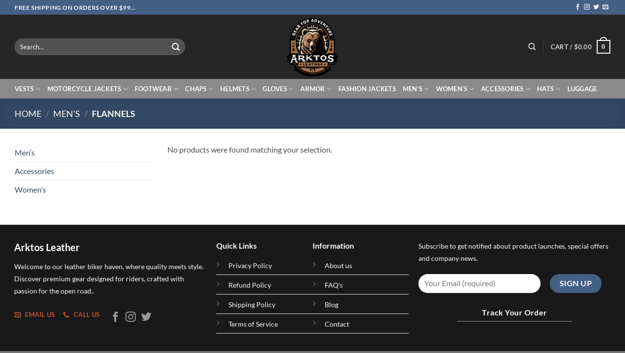

--- FILE ---
content_type: text/html; charset=UTF-8
request_url: https://arktosleather.com/product-category/mens/flannels/
body_size: 25901
content:
<!DOCTYPE html><html lang="en-US" class="loading-site no-js"><head><meta charset="UTF-8" /><link rel="profile" href="https://gmpg.org/xfn/11" /><link rel="pingback" href="https://arktosleather.com/xmlrpc.php" /> <script type="pmdelayedscript" data-cfasync="false" data-no-optimize="1" data-no-defer="1" data-no-minify="1">(function(html){html.className = html.className.replace(/\bno-js\b/,'js')})(document.documentElement);</script> <meta name='robots' content='index, follow, max-image-preview:large, max-snippet:-1, max-video-preview:-1' /><meta name="viewport" content="width=device-width, initial-scale=1" /><title>Flannels | Arktos Leather</title><link rel="preload" href="https://arktosleather.com/wp-content/uploads/2024/11/ARKTOS-LOGO-BEAR1-1.png" as="image" fetchpriority="high" /><link rel="preload" href="https://arktosleather.com/wp-content/fonts/lato/S6u9w4BMUTPHh6UVSwiPGQ.woff2" as="font" type="font/woff2" crossorigin><link rel="preload" href="https://arktosleather.com/wp-content/fonts/lato/S6uyw4BMUTPHjx4wXg.woff2" as="font" type="font/woff2" crossorigin><meta name="description" content="Explore our collection of armored flannels. Ride confidently, embracing both style and safety on your motorcycle adventures. Discover more now!" /><link rel="canonical" href="https://arktosleather.com/product-category/mens/flannels/" /><meta property="og:locale" content="en_US" /><meta property="og:type" content="article" /><meta property="og:title" content="Flannels Archives" /><meta property="og:description" content="Explore our collection of armored flannels. Ride confidently, embracing both style and safety on your motorcycle adventures. Discover more now!" /><meta property="og:url" content="https://arktosleather.com/product-category/mens/flannels/" /><meta property="og:site_name" content="Arktos Leather" /><meta name="twitter:card" content="summary_large_image" /> <script type="application/ld+json" class="yoast-schema-graph">{"@context":"https://schema.org","@graph":[{"@type":"CollectionPage","@id":"https://arktosleather.com/product-category/mens/flannels/","url":"https://arktosleather.com/product-category/mens/flannels/","name":"Flannels | Arktos Leather","isPartOf":{"@id":"https://arktosleather.com/#website"},"description":"Explore our collection of armored flannels. Ride confidently, embracing both style and safety on your motorcycle adventures. Discover more now!","breadcrumb":{"@id":"https://arktosleather.com/product-category/mens/flannels/#breadcrumb"},"inLanguage":"en-US"},{"@type":"BreadcrumbList","@id":"https://arktosleather.com/product-category/mens/flannels/#breadcrumb","itemListElement":[{"@type":"ListItem","position":1,"name":"Home","item":"https://arktosleather.com/"},{"@type":"ListItem","position":2,"name":"Men's","item":"https://arktosleather.com/product-category/mens/"},{"@type":"ListItem","position":3,"name":"Flannels"}]},{"@type":"WebSite","@id":"https://arktosleather.com/#website","url":"https://arktosleather.com/","name":"Arktos Leather","description":"Motorcycle Leathers Under $99","potentialAction":[{"@type":"SearchAction","target":{"@type":"EntryPoint","urlTemplate":"https://arktosleather.com/?s={search_term_string}"},"query-input":{"@type":"PropertyValueSpecification","valueRequired":true,"valueName":"search_term_string"}}],"inLanguage":"en-US"}]}</script> <link rel='dns-prefetch' href='//assets.pinterest.com' /><link rel='prefetch' href='https://arktosleather.com/wp-content/themes/flatsome/assets/js/flatsome.js?ver=e2eddd6c228105dac048' /><link rel='prefetch' href='https://arktosleather.com/wp-content/themes/flatsome/assets/js/chunk.slider.js?ver=3.20.3' /><link rel='prefetch' href='https://arktosleather.com/wp-content/themes/flatsome/assets/js/chunk.popups.js?ver=3.20.3' /><link rel='prefetch' href='https://arktosleather.com/wp-content/themes/flatsome/assets/js/chunk.tooltips.js?ver=3.20.3' /><link rel='prefetch' href='https://arktosleather.com/wp-content/themes/flatsome/assets/js/woocommerce.js?ver=1c9be63d628ff7c3ff4c' /><style id='wp-img-auto-sizes-contain-inline-css' type='text/css'>img:is([sizes=auto i],[sizes^="auto," i]){contain-intrinsic-size:3000px 1500px}
/*# sourceURL=wp-img-auto-sizes-contain-inline-css */</style><style id='wp-emoji-styles-inline-css' type='text/css'>img.wp-smiley, img.emoji {
		display: inline !important;
		border: none !important;
		box-shadow: none !important;
		height: 1em !important;
		width: 1em !important;
		margin: 0 0.07em !important;
		vertical-align: -0.1em !important;
		background: none !important;
		padding: 0 !important;
	}
/*# sourceURL=wp-emoji-styles-inline-css */</style><style id='wp-block-library-inline-css' type='text/css'>:root{--wp-block-synced-color:#7a00df;--wp-block-synced-color--rgb:122,0,223;--wp-bound-block-color:var(--wp-block-synced-color);--wp-editor-canvas-background:#ddd;--wp-admin-theme-color:#007cba;--wp-admin-theme-color--rgb:0,124,186;--wp-admin-theme-color-darker-10:#006ba1;--wp-admin-theme-color-darker-10--rgb:0,107,160.5;--wp-admin-theme-color-darker-20:#005a87;--wp-admin-theme-color-darker-20--rgb:0,90,135;--wp-admin-border-width-focus:2px}@media (min-resolution:192dpi){:root{--wp-admin-border-width-focus:1.5px}}.wp-element-button{cursor:pointer}:root .has-very-light-gray-background-color{background-color:#eee}:root .has-very-dark-gray-background-color{background-color:#313131}:root .has-very-light-gray-color{color:#eee}:root .has-very-dark-gray-color{color:#313131}:root .has-vivid-green-cyan-to-vivid-cyan-blue-gradient-background{background:linear-gradient(135deg,#00d084,#0693e3)}:root .has-purple-crush-gradient-background{background:linear-gradient(135deg,#34e2e4,#4721fb 50%,#ab1dfe)}:root .has-hazy-dawn-gradient-background{background:linear-gradient(135deg,#faaca8,#dad0ec)}:root .has-subdued-olive-gradient-background{background:linear-gradient(135deg,#fafae1,#67a671)}:root .has-atomic-cream-gradient-background{background:linear-gradient(135deg,#fdd79a,#004a59)}:root .has-nightshade-gradient-background{background:linear-gradient(135deg,#330968,#31cdcf)}:root .has-midnight-gradient-background{background:linear-gradient(135deg,#020381,#2874fc)}:root{--wp--preset--font-size--normal:16px;--wp--preset--font-size--huge:42px}.has-regular-font-size{font-size:1em}.has-larger-font-size{font-size:2.625em}.has-normal-font-size{font-size:var(--wp--preset--font-size--normal)}.has-huge-font-size{font-size:var(--wp--preset--font-size--huge)}.has-text-align-center{text-align:center}.has-text-align-left{text-align:left}.has-text-align-right{text-align:right}.has-fit-text{white-space:nowrap!important}#end-resizable-editor-section{display:none}.aligncenter{clear:both}.items-justified-left{justify-content:flex-start}.items-justified-center{justify-content:center}.items-justified-right{justify-content:flex-end}.items-justified-space-between{justify-content:space-between}.screen-reader-text{border:0;clip-path:inset(50%);height:1px;margin:-1px;overflow:hidden;padding:0;position:absolute;width:1px;word-wrap:normal!important}.screen-reader-text:focus{background-color:#ddd;clip-path:none;color:#444;display:block;font-size:1em;height:auto;left:5px;line-height:normal;padding:15px 23px 14px;text-decoration:none;top:5px;width:auto;z-index:100000}html :where(.has-border-color){border-style:solid}html :where([style*=border-top-color]){border-top-style:solid}html :where([style*=border-right-color]){border-right-style:solid}html :where([style*=border-bottom-color]){border-bottom-style:solid}html :where([style*=border-left-color]){border-left-style:solid}html :where([style*=border-width]){border-style:solid}html :where([style*=border-top-width]){border-top-style:solid}html :where([style*=border-right-width]){border-right-style:solid}html :where([style*=border-bottom-width]){border-bottom-style:solid}html :where([style*=border-left-width]){border-left-style:solid}html :where(img[class*=wp-image-]){height:auto;max-width:100%}:where(figure){margin:0 0 1em}html :where(.is-position-sticky){--wp-admin--admin-bar--position-offset:var(--wp-admin--admin-bar--height,0px)}@media screen and (max-width:600px){html :where(.is-position-sticky){--wp-admin--admin-bar--position-offset:0px}}

/*# sourceURL=wp-block-library-inline-css */</style><link rel='stylesheet' id='wc-blocks-style-css' href='https://arktosleather.com/wp-content/plugins/woocommerce/assets/client/blocks/wc-blocks.css?ver=wc-10.4.3' type='text/css' media='all' /><style id='global-styles-inline-css' type='text/css'>:root{--wp--preset--aspect-ratio--square: 1;--wp--preset--aspect-ratio--4-3: 4/3;--wp--preset--aspect-ratio--3-4: 3/4;--wp--preset--aspect-ratio--3-2: 3/2;--wp--preset--aspect-ratio--2-3: 2/3;--wp--preset--aspect-ratio--16-9: 16/9;--wp--preset--aspect-ratio--9-16: 9/16;--wp--preset--color--black: #000000;--wp--preset--color--cyan-bluish-gray: #abb8c3;--wp--preset--color--white: #ffffff;--wp--preset--color--pale-pink: #f78da7;--wp--preset--color--vivid-red: #cf2e2e;--wp--preset--color--luminous-vivid-orange: #ff6900;--wp--preset--color--luminous-vivid-amber: #fcb900;--wp--preset--color--light-green-cyan: #7bdcb5;--wp--preset--color--vivid-green-cyan: #00d084;--wp--preset--color--pale-cyan-blue: #8ed1fc;--wp--preset--color--vivid-cyan-blue: #0693e3;--wp--preset--color--vivid-purple: #9b51e0;--wp--preset--color--primary: #446084;--wp--preset--color--secondary: #C05530;--wp--preset--color--success: #627D47;--wp--preset--color--alert: #b20000;--wp--preset--gradient--vivid-cyan-blue-to-vivid-purple: linear-gradient(135deg,rgb(6,147,227) 0%,rgb(155,81,224) 100%);--wp--preset--gradient--light-green-cyan-to-vivid-green-cyan: linear-gradient(135deg,rgb(122,220,180) 0%,rgb(0,208,130) 100%);--wp--preset--gradient--luminous-vivid-amber-to-luminous-vivid-orange: linear-gradient(135deg,rgb(252,185,0) 0%,rgb(255,105,0) 100%);--wp--preset--gradient--luminous-vivid-orange-to-vivid-red: linear-gradient(135deg,rgb(255,105,0) 0%,rgb(207,46,46) 100%);--wp--preset--gradient--very-light-gray-to-cyan-bluish-gray: linear-gradient(135deg,rgb(238,238,238) 0%,rgb(169,184,195) 100%);--wp--preset--gradient--cool-to-warm-spectrum: linear-gradient(135deg,rgb(74,234,220) 0%,rgb(151,120,209) 20%,rgb(207,42,186) 40%,rgb(238,44,130) 60%,rgb(251,105,98) 80%,rgb(254,248,76) 100%);--wp--preset--gradient--blush-light-purple: linear-gradient(135deg,rgb(255,206,236) 0%,rgb(152,150,240) 100%);--wp--preset--gradient--blush-bordeaux: linear-gradient(135deg,rgb(254,205,165) 0%,rgb(254,45,45) 50%,rgb(107,0,62) 100%);--wp--preset--gradient--luminous-dusk: linear-gradient(135deg,rgb(255,203,112) 0%,rgb(199,81,192) 50%,rgb(65,88,208) 100%);--wp--preset--gradient--pale-ocean: linear-gradient(135deg,rgb(255,245,203) 0%,rgb(182,227,212) 50%,rgb(51,167,181) 100%);--wp--preset--gradient--electric-grass: linear-gradient(135deg,rgb(202,248,128) 0%,rgb(113,206,126) 100%);--wp--preset--gradient--midnight: linear-gradient(135deg,rgb(2,3,129) 0%,rgb(40,116,252) 100%);--wp--preset--font-size--small: 13px;--wp--preset--font-size--medium: 20px;--wp--preset--font-size--large: 36px;--wp--preset--font-size--x-large: 42px;--wp--preset--spacing--20: 0.44rem;--wp--preset--spacing--30: 0.67rem;--wp--preset--spacing--40: 1rem;--wp--preset--spacing--50: 1.5rem;--wp--preset--spacing--60: 2.25rem;--wp--preset--spacing--70: 3.38rem;--wp--preset--spacing--80: 5.06rem;--wp--preset--shadow--natural: 6px 6px 9px rgba(0, 0, 0, 0.2);--wp--preset--shadow--deep: 12px 12px 50px rgba(0, 0, 0, 0.4);--wp--preset--shadow--sharp: 6px 6px 0px rgba(0, 0, 0, 0.2);--wp--preset--shadow--outlined: 6px 6px 0px -3px rgb(255, 255, 255), 6px 6px rgb(0, 0, 0);--wp--preset--shadow--crisp: 6px 6px 0px rgb(0, 0, 0);}:where(body) { margin: 0; }.wp-site-blocks > .alignleft { float: left; margin-right: 2em; }.wp-site-blocks > .alignright { float: right; margin-left: 2em; }.wp-site-blocks > .aligncenter { justify-content: center; margin-left: auto; margin-right: auto; }:where(.is-layout-flex){gap: 0.5em;}:where(.is-layout-grid){gap: 0.5em;}.is-layout-flow > .alignleft{float: left;margin-inline-start: 0;margin-inline-end: 2em;}.is-layout-flow > .alignright{float: right;margin-inline-start: 2em;margin-inline-end: 0;}.is-layout-flow > .aligncenter{margin-left: auto !important;margin-right: auto !important;}.is-layout-constrained > .alignleft{float: left;margin-inline-start: 0;margin-inline-end: 2em;}.is-layout-constrained > .alignright{float: right;margin-inline-start: 2em;margin-inline-end: 0;}.is-layout-constrained > .aligncenter{margin-left: auto !important;margin-right: auto !important;}.is-layout-constrained > :where(:not(.alignleft):not(.alignright):not(.alignfull)){margin-left: auto !important;margin-right: auto !important;}body .is-layout-flex{display: flex;}.is-layout-flex{flex-wrap: wrap;align-items: center;}.is-layout-flex > :is(*, div){margin: 0;}body .is-layout-grid{display: grid;}.is-layout-grid > :is(*, div){margin: 0;}body{padding-top: 0px;padding-right: 0px;padding-bottom: 0px;padding-left: 0px;}a:where(:not(.wp-element-button)){text-decoration: none;}:root :where(.wp-element-button, .wp-block-button__link){background-color: #32373c;border-width: 0;color: #fff;font-family: inherit;font-size: inherit;font-style: inherit;font-weight: inherit;letter-spacing: inherit;line-height: inherit;padding-top: calc(0.667em + 2px);padding-right: calc(1.333em + 2px);padding-bottom: calc(0.667em + 2px);padding-left: calc(1.333em + 2px);text-decoration: none;text-transform: inherit;}.has-black-color{color: var(--wp--preset--color--black) !important;}.has-cyan-bluish-gray-color{color: var(--wp--preset--color--cyan-bluish-gray) !important;}.has-white-color{color: var(--wp--preset--color--white) !important;}.has-pale-pink-color{color: var(--wp--preset--color--pale-pink) !important;}.has-vivid-red-color{color: var(--wp--preset--color--vivid-red) !important;}.has-luminous-vivid-orange-color{color: var(--wp--preset--color--luminous-vivid-orange) !important;}.has-luminous-vivid-amber-color{color: var(--wp--preset--color--luminous-vivid-amber) !important;}.has-light-green-cyan-color{color: var(--wp--preset--color--light-green-cyan) !important;}.has-vivid-green-cyan-color{color: var(--wp--preset--color--vivid-green-cyan) !important;}.has-pale-cyan-blue-color{color: var(--wp--preset--color--pale-cyan-blue) !important;}.has-vivid-cyan-blue-color{color: var(--wp--preset--color--vivid-cyan-blue) !important;}.has-vivid-purple-color{color: var(--wp--preset--color--vivid-purple) !important;}.has-primary-color{color: var(--wp--preset--color--primary) !important;}.has-secondary-color{color: var(--wp--preset--color--secondary) !important;}.has-success-color{color: var(--wp--preset--color--success) !important;}.has-alert-color{color: var(--wp--preset--color--alert) !important;}.has-black-background-color{background-color: var(--wp--preset--color--black) !important;}.has-cyan-bluish-gray-background-color{background-color: var(--wp--preset--color--cyan-bluish-gray) !important;}.has-white-background-color{background-color: var(--wp--preset--color--white) !important;}.has-pale-pink-background-color{background-color: var(--wp--preset--color--pale-pink) !important;}.has-vivid-red-background-color{background-color: var(--wp--preset--color--vivid-red) !important;}.has-luminous-vivid-orange-background-color{background-color: var(--wp--preset--color--luminous-vivid-orange) !important;}.has-luminous-vivid-amber-background-color{background-color: var(--wp--preset--color--luminous-vivid-amber) !important;}.has-light-green-cyan-background-color{background-color: var(--wp--preset--color--light-green-cyan) !important;}.has-vivid-green-cyan-background-color{background-color: var(--wp--preset--color--vivid-green-cyan) !important;}.has-pale-cyan-blue-background-color{background-color: var(--wp--preset--color--pale-cyan-blue) !important;}.has-vivid-cyan-blue-background-color{background-color: var(--wp--preset--color--vivid-cyan-blue) !important;}.has-vivid-purple-background-color{background-color: var(--wp--preset--color--vivid-purple) !important;}.has-primary-background-color{background-color: var(--wp--preset--color--primary) !important;}.has-secondary-background-color{background-color: var(--wp--preset--color--secondary) !important;}.has-success-background-color{background-color: var(--wp--preset--color--success) !important;}.has-alert-background-color{background-color: var(--wp--preset--color--alert) !important;}.has-black-border-color{border-color: var(--wp--preset--color--black) !important;}.has-cyan-bluish-gray-border-color{border-color: var(--wp--preset--color--cyan-bluish-gray) !important;}.has-white-border-color{border-color: var(--wp--preset--color--white) !important;}.has-pale-pink-border-color{border-color: var(--wp--preset--color--pale-pink) !important;}.has-vivid-red-border-color{border-color: var(--wp--preset--color--vivid-red) !important;}.has-luminous-vivid-orange-border-color{border-color: var(--wp--preset--color--luminous-vivid-orange) !important;}.has-luminous-vivid-amber-border-color{border-color: var(--wp--preset--color--luminous-vivid-amber) !important;}.has-light-green-cyan-border-color{border-color: var(--wp--preset--color--light-green-cyan) !important;}.has-vivid-green-cyan-border-color{border-color: var(--wp--preset--color--vivid-green-cyan) !important;}.has-pale-cyan-blue-border-color{border-color: var(--wp--preset--color--pale-cyan-blue) !important;}.has-vivid-cyan-blue-border-color{border-color: var(--wp--preset--color--vivid-cyan-blue) !important;}.has-vivid-purple-border-color{border-color: var(--wp--preset--color--vivid-purple) !important;}.has-primary-border-color{border-color: var(--wp--preset--color--primary) !important;}.has-secondary-border-color{border-color: var(--wp--preset--color--secondary) !important;}.has-success-border-color{border-color: var(--wp--preset--color--success) !important;}.has-alert-border-color{border-color: var(--wp--preset--color--alert) !important;}.has-vivid-cyan-blue-to-vivid-purple-gradient-background{background: var(--wp--preset--gradient--vivid-cyan-blue-to-vivid-purple) !important;}.has-light-green-cyan-to-vivid-green-cyan-gradient-background{background: var(--wp--preset--gradient--light-green-cyan-to-vivid-green-cyan) !important;}.has-luminous-vivid-amber-to-luminous-vivid-orange-gradient-background{background: var(--wp--preset--gradient--luminous-vivid-amber-to-luminous-vivid-orange) !important;}.has-luminous-vivid-orange-to-vivid-red-gradient-background{background: var(--wp--preset--gradient--luminous-vivid-orange-to-vivid-red) !important;}.has-very-light-gray-to-cyan-bluish-gray-gradient-background{background: var(--wp--preset--gradient--very-light-gray-to-cyan-bluish-gray) !important;}.has-cool-to-warm-spectrum-gradient-background{background: var(--wp--preset--gradient--cool-to-warm-spectrum) !important;}.has-blush-light-purple-gradient-background{background: var(--wp--preset--gradient--blush-light-purple) !important;}.has-blush-bordeaux-gradient-background{background: var(--wp--preset--gradient--blush-bordeaux) !important;}.has-luminous-dusk-gradient-background{background: var(--wp--preset--gradient--luminous-dusk) !important;}.has-pale-ocean-gradient-background{background: var(--wp--preset--gradient--pale-ocean) !important;}.has-electric-grass-gradient-background{background: var(--wp--preset--gradient--electric-grass) !important;}.has-midnight-gradient-background{background: var(--wp--preset--gradient--midnight) !important;}.has-small-font-size{font-size: var(--wp--preset--font-size--small) !important;}.has-medium-font-size{font-size: var(--wp--preset--font-size--medium) !important;}.has-large-font-size{font-size: var(--wp--preset--font-size--large) !important;}.has-x-large-font-size{font-size: var(--wp--preset--font-size--x-large) !important;}
/*# sourceURL=global-styles-inline-css */</style><link rel='stylesheet' id='cr-frontend-css-css' href='https://arktosleather.com/wp-content/plugins/customer-reviews-woocommerce/css/frontend.css?ver=5.95.0' type='text/css' media='all' /><link rel='stylesheet' id='contact-form-7-css' href='https://arktosleather.com/wp-content/plugins/contact-form-7/includes/css/styles.css?ver=6.1.4' type='text/css' media='all' /><style id='woocommerce-inline-inline-css' type='text/css'>.woocommerce form .form-row .required { visibility: visible; }
/*# sourceURL=woocommerce-inline-inline-css */</style><link rel='stylesheet' id='pinterest-for-woocommerce-pins-css' href='//arktosleather.com/wp-content/plugins/pinterest-for-woocommerce/assets/css/frontend/pinterest-for-woocommerce-pins.min.css?ver=1.4.23' type='text/css' media='all' /><link rel='stylesheet' id='product-size-charts-css' href='https://arktosleather.com/wp-content/plugins/woo-advanced-product-size-chart/public/css/size-chart-for-woocommerce-public.css?ver=2.4.7' type='text/css' media='all' /><link rel='stylesheet' id='flatsome-main-css' href='https://arktosleather.com/wp-content/themes/flatsome/assets/css/flatsome.css?ver=3.20.3' type='text/css' media='all' /><style id='flatsome-main-inline-css' type='text/css'>@font-face {
				font-family: "fl-icons";
				font-display: block;
				src: url(https://arktosleather.com/wp-content/themes/flatsome/assets/css/icons/fl-icons.eot?v=3.20.3);
				src:
					url(https://arktosleather.com/wp-content/themes/flatsome/assets/css/icons/fl-icons.eot#iefix?v=3.20.3) format("embedded-opentype"),
					url(https://arktosleather.com/wp-content/themes/flatsome/assets/css/icons/fl-icons.woff2?v=3.20.3) format("woff2"),
					url(https://arktosleather.com/wp-content/themes/flatsome/assets/css/icons/fl-icons.ttf?v=3.20.3) format("truetype"),
					url(https://arktosleather.com/wp-content/themes/flatsome/assets/css/icons/fl-icons.woff?v=3.20.3) format("woff"),
					url(https://arktosleather.com/wp-content/themes/flatsome/assets/css/icons/fl-icons.svg?v=3.20.3#fl-icons) format("svg");
			}
/*# sourceURL=flatsome-main-inline-css */</style><link rel='stylesheet' id='flatsome-shop-css' href='https://arktosleather.com/wp-content/themes/flatsome/assets/css/flatsome-shop.css?ver=3.20.3' type='text/css' media='all' /><link rel='stylesheet' id='flatsome-style-css' href='https://arktosleather.com/wp-content/themes/flatsome/style.css?ver=3.20.3' type='text/css' media='all' /> <script type="pmdelayedscript" src="https://arktosleather.com/wp-includes/js/jquery/jquery.min.js?ver=3.7.1" id="jquery-core-js" data-perfmatters-type="text/javascript" data-cfasync="false" data-no-optimize="1" data-no-defer="1" data-no-minify="1"></script> <script type="pmdelayedscript" src="https://arktosleather.com/wp-includes/js/jquery/jquery-migrate.min.js?ver=3.4.1" id="jquery-migrate-js" data-perfmatters-type="text/javascript" data-cfasync="false" data-no-optimize="1" data-no-defer="1" data-no-minify="1"></script> <script type="pmdelayedscript" src="https://arktosleather.com/wp-content/plugins/woocommerce/assets/js/jquery-blockui/jquery.blockUI.min.js?ver=2.7.0-wc.10.4.3" id="wc-jquery-blockui-js" data-wp-strategy="defer" data-perfmatters-type="text/javascript" data-cfasync="false" data-no-optimize="1" data-no-defer="1" data-no-minify="1"></script> <script type="pmdelayedscript" id="wc-add-to-cart-js-extra" data-perfmatters-type="text/javascript" data-cfasync="false" data-no-optimize="1" data-no-defer="1" data-no-minify="1">/*  */
var wc_add_to_cart_params = {"ajax_url":"/wp-admin/admin-ajax.php","wc_ajax_url":"/?wc-ajax=%%endpoint%%","i18n_view_cart":"View cart","cart_url":"https://arktosleather.com/cart/","is_cart":"","cart_redirect_after_add":"no"};
//# sourceURL=wc-add-to-cart-js-extra
/*  */</script> <script type="pmdelayedscript" src="https://arktosleather.com/wp-content/plugins/woocommerce/assets/js/frontend/add-to-cart.min.js?ver=10.4.3" id="wc-add-to-cart-js" defer="defer" data-wp-strategy="defer" data-perfmatters-type="text/javascript" data-cfasync="false" data-no-optimize="1" data-no-defer="1" data-no-minify="1"></script> <script type="pmdelayedscript" src="https://arktosleather.com/wp-content/plugins/woocommerce/assets/js/js-cookie/js.cookie.min.js?ver=2.1.4-wc.10.4.3" id="wc-js-cookie-js" data-wp-strategy="defer" data-perfmatters-type="text/javascript" data-cfasync="false" data-no-optimize="1" data-no-defer="1" data-no-minify="1"></script> <link rel="https://api.w.org/" href="https://arktosleather.com/wp-json/" /><link rel="alternate" title="JSON" type="application/json" href="https://arktosleather.com/wp-json/wp/v2/product_cat/217" /><link rel="EditURI" type="application/rsd+xml" title="RSD" href="https://arktosleather.com/xmlrpc.php?rsd" />
<noscript><style>.woocommerce-product-gallery{ opacity: 1 !important; }</style></noscript><link rel="preconnect" href="//code.tidio.co"><script src="https://arktosleather.com/wp-content/plugins/perfmatters/vendor/fastclick/pmfastclick.min.js"></script><script>"addEventListener"in document&&document.addEventListener("DOMContentLoaded",function(){FastClick.attach(document.body)},!1);</script><script type="pmdelayedscript" data-cfasync="false" data-no-optimize="1" data-no-defer="1" data-no-minify="1">function perfmatters_check_cart_fragments(){if(null!==document.getElementById("perfmatters-cart-fragments"))return!1;if(document.cookie.match("(^|;) ?woocommerce_cart_hash=([^;]*)(;|$)")){var e=document.createElement("script");e.id="perfmatters-cart-fragments",e.src="https://arktosleather.com/wp-content/plugins/woocommerce/assets/js/frontend/cart-fragments.min.js",e.async=!0,document.head.appendChild(e)}}perfmatters_check_cart_fragments(),document.addEventListener("click",function(){setTimeout(perfmatters_check_cart_fragments,1e3)});</script><link rel="icon" href="https://arktosleather.com/wp-content/uploads/2024/04/cropped-ARKTOS-LOGO-BEAR1-32x32.png" sizes="32x32" /><link rel="icon" href="https://arktosleather.com/wp-content/uploads/2024/04/cropped-ARKTOS-LOGO-BEAR1-192x192.png" sizes="192x192" /><link rel="apple-touch-icon" href="https://arktosleather.com/wp-content/uploads/2024/04/cropped-ARKTOS-LOGO-BEAR1-180x180.png" /><meta name="msapplication-TileImage" content="https://arktosleather.com/wp-content/uploads/2024/04/cropped-ARKTOS-LOGO-BEAR1-270x270.png" /><style id="custom-css" type="text/css">:root {--primary-color: #446084;--fs-color-primary: #446084;--fs-color-secondary: #C05530;--fs-color-success: #627D47;--fs-color-alert: #b20000;--fs-color-base: #4a4a4a;--fs-experimental-link-color: #334862;--fs-experimental-link-color-hover: #111;}.tooltipster-base {--tooltip-color: #fff;--tooltip-bg-color: #000;}.off-canvas-right .mfp-content, .off-canvas-left .mfp-content {--drawer-width: 300px;}.off-canvas .mfp-content.off-canvas-cart {--drawer-width: 360px;}.container-width, .full-width .ubermenu-nav, .container, .row{max-width: 1250px}.row.row-collapse{max-width: 1220px}.row.row-small{max-width: 1242.5px}.row.row-large{max-width: 1280px}.sticky-add-to-cart--active, #wrapper,#main,#main.dark{background-color: #ffffff}.header-main{height: 132px}#logo img{max-height: 132px}#logo{width:110px;}#logo a{max-width:250px;}.header-bottom{min-height: 10px}.header-top{min-height: 30px}.transparent .header-main{height: 30px}.transparent #logo img{max-height: 30px}.has-transparent + .page-title:first-of-type,.has-transparent + #main > .page-title,.has-transparent + #main > div > .page-title,.has-transparent + #main .page-header-wrapper:first-of-type .page-title{padding-top: 110px;}.header.show-on-scroll,.stuck .header-main{height:70px!important}.stuck #logo img{max-height: 70px!important}.search-form{ width: 67%;}.header-bg-color {background-color: rgba(15,15,15,0.9)}.header-bottom {background-color: rgba(150,150,150,0.9)}.header-main .nav > li > a{line-height: 16px }@media (max-width: 549px) {.header-main{height: 70px}#logo img{max-height: 70px}}body{font-family: Lato, sans-serif;}body {font-weight: 400;font-style: normal;}.nav > li > a {font-family: Lato, sans-serif;}.mobile-sidebar-levels-2 .nav > li > ul > li > a {font-family: Lato, sans-serif;}.nav > li > a,.mobile-sidebar-levels-2 .nav > li > ul > li > a {font-weight: 700;font-style: normal;}h1,h2,h3,h4,h5,h6,.heading-font, .off-canvas-center .nav-sidebar.nav-vertical > li > a{font-family: Lato, sans-serif;}h1,h2,h3,h4,h5,h6,.heading-font,.banner h1,.banner h2 {font-weight: 700;font-style: normal;}.alt-font{font-family: "Dancing Script", sans-serif;}.alt-font {font-weight: 400!important;font-style: normal!important;}.header:not(.transparent) .header-bottom-nav.nav > li > a{color: #ffffff;}.has-equal-box-heights .box-image {padding-top: 100%;}input[type='submit'], input[type="button"], button:not(.icon), .button:not(.icon){border-radius: 5!important}.shop-page-title.featured-title .title-bg{background-image: url(https://arktosleather.com/wp-content/uploads/2023/04/flan2.jpg)!important;}@media screen and (min-width: 550px){.products .box-vertical .box-image{min-width: 430px!important;width: 430px!important;}}.absolute-footer, html{background-color: rgba(102,102,102,0.9)}.nav-vertical-fly-out > li + li {border-top-width: 1px; border-top-style: solid;}/* Custom CSS */.h1, h1 {font-size: 2.6em;}.single-product .single_add_to_cart_button {background: #e37249 !important;width: 77%;}/* Custom CSS Tablet */@media (max-width: 849px){.h1, h1 {font-size: 2.5em;}.single-product .single_add_to_cart_button {background: #e37249 !important;width: 100%;}}/* Custom CSS Mobile */@media (max-width: 549px){.h1, h1 {font-size: 2.3em;}.single-product .single_add_to_cart_button {background: #e37249 !important;width: 100%;}}.label-new.menu-item > a:after{content:"New";}.label-hot.menu-item > a:after{content:"Hot";}.label-sale.menu-item > a:after{content:"Sale";}.label-popular.menu-item > a:after{content:"Popular";}</style><style type="text/css" id="wp-custom-css">.wide-nav .flex-center,
#mega-menu-wrap-primary {
    margin: 0;
    width: 100%;
}

.wpcf7 input[type="text"],
.wpcf7 input[type="email"],
.wpcf7 textarea
{
    background-color: #fff;
    color: #000;
    width: 100%;
}</style><style id="kirki-inline-styles">/* latin-ext */
@font-face {
  font-family: 'Lato';
  font-style: normal;
  font-weight: 400;
  font-display: swap;
  src: url(https://arktosleather.com/wp-content/fonts/lato/S6uyw4BMUTPHjxAwXjeu.woff2) format('woff2');
  unicode-range: U+0100-02BA, U+02BD-02C5, U+02C7-02CC, U+02CE-02D7, U+02DD-02FF, U+0304, U+0308, U+0329, U+1D00-1DBF, U+1E00-1E9F, U+1EF2-1EFF, U+2020, U+20A0-20AB, U+20AD-20C0, U+2113, U+2C60-2C7F, U+A720-A7FF;
}
/* latin */
@font-face {
  font-family: 'Lato';
  font-style: normal;
  font-weight: 400;
  font-display: swap;
  src: url(https://arktosleather.com/wp-content/fonts/lato/S6uyw4BMUTPHjx4wXg.woff2) format('woff2');
  unicode-range: U+0000-00FF, U+0131, U+0152-0153, U+02BB-02BC, U+02C6, U+02DA, U+02DC, U+0304, U+0308, U+0329, U+2000-206F, U+20AC, U+2122, U+2191, U+2193, U+2212, U+2215, U+FEFF, U+FFFD;
}
/* latin-ext */
@font-face {
  font-family: 'Lato';
  font-style: normal;
  font-weight: 700;
  font-display: swap;
  src: url(https://arktosleather.com/wp-content/fonts/lato/S6u9w4BMUTPHh6UVSwaPGR_p.woff2) format('woff2');
  unicode-range: U+0100-02BA, U+02BD-02C5, U+02C7-02CC, U+02CE-02D7, U+02DD-02FF, U+0304, U+0308, U+0329, U+1D00-1DBF, U+1E00-1E9F, U+1EF2-1EFF, U+2020, U+20A0-20AB, U+20AD-20C0, U+2113, U+2C60-2C7F, U+A720-A7FF;
}
/* latin */
@font-face {
  font-family: 'Lato';
  font-style: normal;
  font-weight: 700;
  font-display: swap;
  src: url(https://arktosleather.com/wp-content/fonts/lato/S6u9w4BMUTPHh6UVSwiPGQ.woff2) format('woff2');
  unicode-range: U+0000-00FF, U+0131, U+0152-0153, U+02BB-02BC, U+02C6, U+02DA, U+02DC, U+0304, U+0308, U+0329, U+2000-206F, U+20AC, U+2122, U+2191, U+2193, U+2212, U+2215, U+FEFF, U+FFFD;
}/* vietnamese */
@font-face {
  font-family: 'Dancing Script';
  font-style: normal;
  font-weight: 400;
  font-display: swap;
  src: url(https://arktosleather.com/wp-content/fonts/dancing-script/If2cXTr6YS-zF4S-kcSWSVi_sxjsohD9F50Ruu7BMSo3Rep8ltA.woff2) format('woff2');
  unicode-range: U+0102-0103, U+0110-0111, U+0128-0129, U+0168-0169, U+01A0-01A1, U+01AF-01B0, U+0300-0301, U+0303-0304, U+0308-0309, U+0323, U+0329, U+1EA0-1EF9, U+20AB;
}
/* latin-ext */
@font-face {
  font-family: 'Dancing Script';
  font-style: normal;
  font-weight: 400;
  font-display: swap;
  src: url(https://arktosleather.com/wp-content/fonts/dancing-script/If2cXTr6YS-zF4S-kcSWSVi_sxjsohD9F50Ruu7BMSo3ROp8ltA.woff2) format('woff2');
  unicode-range: U+0100-02BA, U+02BD-02C5, U+02C7-02CC, U+02CE-02D7, U+02DD-02FF, U+0304, U+0308, U+0329, U+1D00-1DBF, U+1E00-1E9F, U+1EF2-1EFF, U+2020, U+20A0-20AB, U+20AD-20C0, U+2113, U+2C60-2C7F, U+A720-A7FF;
}
/* latin */
@font-face {
  font-family: 'Dancing Script';
  font-style: normal;
  font-weight: 400;
  font-display: swap;
  src: url(https://arktosleather.com/wp-content/fonts/dancing-script/If2cXTr6YS-zF4S-kcSWSVi_sxjsohD9F50Ruu7BMSo3Sup8.woff2) format('woff2');
  unicode-range: U+0000-00FF, U+0131, U+0152-0153, U+02BB-02BC, U+02C6, U+02DA, U+02DC, U+0304, U+0308, U+0329, U+2000-206F, U+20AC, U+2122, U+2191, U+2193, U+2212, U+2215, U+FEFF, U+FFFD;
}</style><noscript><style>.perfmatters-lazy[data-src]{display:none !important;}</style></noscript><style>body .perfmatters-lazy-css-bg:not([data-ll-status=entered]),body .perfmatters-lazy-css-bg:not([data-ll-status=entered]) *,body .perfmatters-lazy-css-bg:not([data-ll-status=entered])::before,body .perfmatters-lazy-css-bg:not([data-ll-status=entered])::after,body .perfmatters-lazy-css-bg:not([data-ll-status=entered]) *::before,body .perfmatters-lazy-css-bg:not([data-ll-status=entered]) *::after{background-image:none!important;will-change:transform;transition:opacity 0.025s ease-in,transform 0.025s ease-in!important;}</style><link rel='stylesheet' id='wc-stripe-blocks-checkout-style-css' href='https://arktosleather.com/wp-content/plugins/woocommerce-gateway-stripe/build/upe-blocks.css?ver=1e1661bb3db973deba05' type='text/css' media='all' /></head><body class="archive tax-product_cat term-flannels term-217 wp-theme-flatsome theme-flatsome woocommerce woocommerce-page woocommerce-no-js full-width lightbox nav-dropdown-has-arrow nav-dropdown-has-shadow nav-dropdown-has-border"><a class="skip-link screen-reader-text" href="#main">Skip to content</a><div id="wrapper"><header id="header" class="header has-sticky sticky-jump"><div class="header-wrapper"><div id="top-bar" class="header-top hide-for-sticky nav-dark"><div class="flex-row container"><div class="flex-col hide-for-medium flex-left"><ul class="nav nav-left medium-nav-center nav-small  nav-divided"><li class="html custom html_topbar_left"><strong class="uppercase">free shipping on orders over $99...</strong></li></ul></div><div class="flex-col hide-for-medium flex-center"><ul class="nav nav-center nav-small  nav-divided"></ul></div><div class="flex-col hide-for-medium flex-right"><ul class="nav top-bar-nav nav-right nav-small  nav-divided"><li class="html header-social-icons ml-0"><div class="social-icons follow-icons" ><a href="http://url" target="_blank" data-label="Facebook" class="icon plain tooltip facebook" title="Follow on Facebook" aria-label="Follow on Facebook" rel="noopener nofollow"><i class="icon-facebook" aria-hidden="true"></i></a><a href="http://url" target="_blank" data-label="Instagram" class="icon plain tooltip instagram" title="Follow on Instagram" aria-label="Follow on Instagram" rel="noopener nofollow"><i class="icon-instagram" aria-hidden="true"></i></a><a href="http://url" data-label="Twitter" target="_blank" class="icon plain tooltip twitter" title="Follow on Twitter" aria-label="Follow on Twitter" rel="noopener nofollow"><i class="icon-twitter" aria-hidden="true"></i></a><a href="/cdn-cgi/l/email-protection#7f06100a0d3f1a121e1613" data-label="E-mail" target="_blank" class="icon plain tooltip email" title="Send us an email" aria-label="Send us an email" rel="nofollow noopener"><i class="icon-envelop" aria-hidden="true"></i></a></div></li></ul></div><div class="flex-col show-for-medium flex-grow"><ul class="nav nav-center nav-small mobile-nav  nav-divided"><li class="html custom html_topbar_left"><strong class="uppercase">free shipping on orders over $99...</strong></li></ul></div></div></div><div id="masthead" class="header-main show-logo-center nav-dark"><div class="header-inner flex-row container logo-center medium-logo-center" role="navigation"><div id="logo" class="flex-col logo"><a href="https://arktosleather.com/" title="Arktos Leather - Motorcycle Leathers Under $99" rel="home">
<img data-perfmatters-preload width="644" height="739" src="https://arktosleather.com/wp-content/uploads/2024/11/ARKTOS-LOGO-BEAR1-1.png" class="header_logo header-logo" alt="Arktos Leather"/><img  width="644" height="739" src="https://arktosleather.com/wp-content/uploads/2024/11/ARKTOS-LOGO-BEAR1-1.png" class="header-logo-dark" alt="Arktos Leather"/></a></div><div class="flex-col show-for-medium flex-left"><ul class="mobile-nav nav nav-left "><li class="nav-icon has-icon">
<a href="#" class="is-small" data-open="#main-menu" data-pos="left" data-bg="main-menu-overlay" role="button" aria-label="Menu" aria-controls="main-menu" aria-expanded="false" aria-haspopup="dialog" data-flatsome-role-button>
<i class="icon-menu" aria-hidden="true"></i>					</a></li></ul></div><div class="flex-col hide-for-medium flex-left
"><ul class="header-nav header-nav-main nav nav-left  nav-uppercase" ><li class="header-search-form search-form html relative has-icon"><div class="header-search-form-wrapper"><div class="searchform-wrapper ux-search-box relative form-flat is-normal"><form role="search" method="get" class="searchform" action="https://arktosleather.com/"><div class="flex-row relative"><div class="flex-col flex-grow">
<label class="screen-reader-text" for="woocommerce-product-search-field-0">Search for:</label>
<input type="search" id="woocommerce-product-search-field-0" class="search-field mb-0" placeholder="Search&hellip;" value="" name="s" />
<input type="hidden" name="post_type" value="product" /></div><div class="flex-col">
<button type="submit" value="Search" class="ux-search-submit submit-button secondary button  icon mb-0" aria-label="Submit">
<i class="icon-search" aria-hidden="true"></i>			</button></div></div><div class="live-search-results text-left z-top"></div></form></div></div></li></ul></div><div class="flex-col hide-for-medium flex-right"><ul class="header-nav header-nav-main nav nav-right  nav-uppercase"><li class="header-search header-search-dropdown has-icon has-dropdown menu-item-has-children">
<a href="#" aria-label="Search" aria-haspopup="true" aria-expanded="false" aria-controls="ux-search-dropdown" class="nav-top-link is-small"><i class="icon-search" aria-hidden="true"></i></a><ul id="ux-search-dropdown" class="nav-dropdown nav-dropdown-default"><li class="header-search-form search-form html relative has-icon"><div class="header-search-form-wrapper"><div class="searchform-wrapper ux-search-box relative form-flat is-normal"><form role="search" method="get" class="searchform" action="https://arktosleather.com/"><div class="flex-row relative"><div class="flex-col flex-grow">
<label class="screen-reader-text" for="woocommerce-product-search-field-1">Search for:</label>
<input type="search" id="woocommerce-product-search-field-1" class="search-field mb-0" placeholder="Search&hellip;" value="" name="s" />
<input type="hidden" name="post_type" value="product" /></div><div class="flex-col">
<button type="submit" value="Search" class="ux-search-submit submit-button secondary button  icon mb-0" aria-label="Submit">
<i class="icon-search" aria-hidden="true"></i>			</button></div></div><div class="live-search-results text-left z-top"></div></form></div></div></li></ul></li><li class="header-divider"></li><li class="cart-item has-icon has-dropdown"><a href="https://arktosleather.com/cart/" class="header-cart-link nav-top-link is-small" title="Cart" aria-label="View cart" aria-expanded="false" aria-haspopup="true" role="button" data-flatsome-role-button><span class="header-cart-title">
Cart   /      <span class="cart-price"><span class="woocommerce-Price-amount amount"><bdi><span class="woocommerce-Price-currencySymbol">&#36;</span>0.00</bdi></span></span>
</span><span class="cart-icon image-icon">
<strong>0</strong>
</span>
</a><ul class="nav-dropdown nav-dropdown-default"><li class="html widget_shopping_cart"><div class="widget_shopping_cart_content"><div class="ux-mini-cart-empty flex flex-row-col text-center pt pb"><div class="ux-mini-cart-empty-icon">
<svg aria-hidden="true" xmlns="http://www.w3.org/2000/svg" viewBox="0 0 17 19" style="opacity:.1;height:80px;">
<path d="M8.5 0C6.7 0 5.3 1.2 5.3 2.7v2H2.1c-.3 0-.6.3-.7.7L0 18.2c0 .4.2.8.6.8h15.7c.4 0 .7-.3.7-.7v-.1L15.6 5.4c0-.3-.3-.6-.7-.6h-3.2v-2c0-1.6-1.4-2.8-3.2-2.8zM6.7 2.7c0-.8.8-1.4 1.8-1.4s1.8.6 1.8 1.4v2H6.7v-2zm7.5 3.4 1.3 11.5h-14L2.8 6.1h2.5v1.4c0 .4.3.7.7.7.4 0 .7-.3.7-.7V6.1h3.5v1.4c0 .4.3.7.7.7s.7-.3.7-.7V6.1h2.6z" fill-rule="evenodd" clip-rule="evenodd" fill="currentColor"></path>
</svg></div><p class="woocommerce-mini-cart__empty-message empty">No products in the cart.</p><p class="return-to-shop">
<a class="button primary wc-backward" href="https://arktosleather.com/shop/">
Return to shop				</a></p></div></div></li></ul></li></ul></div><div class="flex-col show-for-medium flex-right"><ul class="mobile-nav nav nav-right "><li class="cart-item has-icon"><a href="https://arktosleather.com/cart/" class="header-cart-link nav-top-link is-small off-canvas-toggle" title="Cart" aria-label="View cart" aria-expanded="false" aria-haspopup="dialog" role="button" data-open="#cart-popup" data-class="off-canvas-cart" data-pos="right" aria-controls="cart-popup" data-flatsome-role-button><span class="cart-icon image-icon">
<strong>0</strong>
</span>
</a><div id="cart-popup" class="mfp-hide"><div class="cart-popup-inner inner-padding cart-popup-inner--sticky"><div class="cart-popup-title text-center">
<span class="heading-font uppercase">Cart</span><div class="is-divider"></div></div><div class="widget_shopping_cart"><div class="widget_shopping_cart_content"><div class="ux-mini-cart-empty flex flex-row-col text-center pt pb"><div class="ux-mini-cart-empty-icon">
<svg aria-hidden="true" xmlns="http://www.w3.org/2000/svg" viewBox="0 0 17 19" style="opacity:.1;height:80px;">
<path d="M8.5 0C6.7 0 5.3 1.2 5.3 2.7v2H2.1c-.3 0-.6.3-.7.7L0 18.2c0 .4.2.8.6.8h15.7c.4 0 .7-.3.7-.7v-.1L15.6 5.4c0-.3-.3-.6-.7-.6h-3.2v-2c0-1.6-1.4-2.8-3.2-2.8zM6.7 2.7c0-.8.8-1.4 1.8-1.4s1.8.6 1.8 1.4v2H6.7v-2zm7.5 3.4 1.3 11.5h-14L2.8 6.1h2.5v1.4c0 .4.3.7.7.7.4 0 .7-.3.7-.7V6.1h3.5v1.4c0 .4.3.7.7.7s.7-.3.7-.7V6.1h2.6z" fill-rule="evenodd" clip-rule="evenodd" fill="currentColor"></path>
</svg></div><p class="woocommerce-mini-cart__empty-message empty">No products in the cart.</p><p class="return-to-shop">
<a class="button primary wc-backward" href="https://arktosleather.com/shop/">
Return to shop				</a></p></div></div></div></div></div></li></ul></div></div><div class="container"><div class="top-divider full-width"></div></div></div><div id="wide-nav" class="header-bottom wide-nav nav-dark hide-for-medium"><div class="flex-row container"><div class="flex-col hide-for-medium flex-left"><ul class="nav header-nav header-bottom-nav nav-left  nav-uppercase"><li id="menu-item-26532" class="menu-item menu-item-type-custom menu-item-object-custom menu-item-has-children menu-item-26532 menu-item-design-default has-dropdown"><a href="#" class="nav-top-link" aria-expanded="false" aria-haspopup="menu">Vests<i class="icon-angle-down" aria-hidden="true"></i></a><ul class="sub-menu nav-dropdown nav-dropdown-default"><li id="menu-item-26546" class="menu-item menu-item-type-custom menu-item-object-custom menu-item-has-children menu-item-26546 nav-dropdown-col"><a href="#">Men&#8217;s</a><ul class="sub-menu nav-column nav-dropdown-default"><li id="menu-item-26534" class="menu-item menu-item-type-custom menu-item-object-custom menu-item-26534"><a href="https://arktosleather.com/product-category/mens/mens-leather-motorcycle-vest/">Men&#8217;s Leather Vests</a></li><li id="menu-item-26535" class="menu-item menu-item-type-custom menu-item-object-custom menu-item-26535"><a href="https://arktosleather.com/product-category/mens/denim-motorcycle-vests/">Men&#8217;s Denim Vests</a></li></ul></li><li id="menu-item-26547" class="menu-item menu-item-type-custom menu-item-object-custom menu-item-has-children menu-item-26547 nav-dropdown-col"><a href="#">Women&#8217;s</a><ul class="sub-menu nav-column nav-dropdown-default"><li id="menu-item-26533" class="menu-item menu-item-type-custom menu-item-object-custom menu-item-26533"><a href="https://arktosleather.com/product-category/womens/womens-motorcycle-vests/">Women&#8217;s Vests</a></li></ul></li><li id="menu-item-26545" class="menu-item menu-item-type-custom menu-item-object-custom menu-item-has-children menu-item-26545 nav-dropdown-col"><a href="#">Vest Accessories</a><ul class="sub-menu nav-column nav-dropdown-default"><li id="menu-item-26544" class="menu-item menu-item-type-custom menu-item-object-custom menu-item-26544"><a href="https://arktosleather.com/product-category/accessories/motorcycle-vest-patches/">Vest Patches</a></li><li id="menu-item-26548" class="menu-item menu-item-type-custom menu-item-object-custom menu-item-26548"><a href="https://arktosleather.com/product-category/accessories/vest-extender/">Vest Extenders</a></li></ul></li></ul></li><li id="menu-item-26549" class="menu-item menu-item-type-custom menu-item-object-custom menu-item-has-children menu-item-26549 menu-item-design-default has-dropdown"><a href="#" class="nav-top-link" aria-expanded="false" aria-haspopup="menu">Motorcycle Jackets<i class="icon-angle-down" aria-hidden="true"></i></a><ul class="sub-menu nav-dropdown nav-dropdown-default"><li id="menu-item-26550" class="menu-item menu-item-type-custom menu-item-object-custom menu-item-has-children menu-item-26550 nav-dropdown-col"><a href="#">Men&#8217;s</a><ul class="sub-menu nav-column nav-dropdown-default"><li id="menu-item-26552" class="menu-item menu-item-type-custom menu-item-object-custom menu-item-26552"><a href="https://arktosleather.com/product-category/mens/mens-leather-motorcycle-jackets/">Leather Jackets</a></li><li id="menu-item-26558" class="menu-item menu-item-type-taxonomy menu-item-object-product_cat menu-item-26558"><a href="https://arktosleather.com/product-category/fashion-jackets/">Fashion Jackets</a></li></ul></li><li id="menu-item-26551" class="menu-item menu-item-type-custom menu-item-object-custom menu-item-has-children menu-item-26551 nav-dropdown-col"><a href="#">Women&#8217;s</a><ul class="sub-menu nav-column nav-dropdown-default"><li id="menu-item-26553" class="menu-item menu-item-type-custom menu-item-object-custom menu-item-26553"><a href="https://arktosleather.com/product-category/womens/womens-motorcycle-jackets/">Leather Jackets</a></li></ul></li></ul></li><li id="menu-item-26538" class="menu-item menu-item-type-custom menu-item-object-custom menu-item-has-children menu-item-26538 menu-item-design-default has-dropdown"><a href="#" class="nav-top-link" aria-expanded="false" aria-haspopup="menu">Footwear<i class="icon-angle-down" aria-hidden="true"></i></a><ul class="sub-menu nav-dropdown nav-dropdown-default"><li id="menu-item-26539" class="menu-item menu-item-type-custom menu-item-object-custom menu-item-26539"><a href="https://arktosleather.com/product-category/mens/motorcycle-boots-for-men/">Men&#8217;s Boots</a></li><li id="menu-item-26540" class="menu-item menu-item-type-custom menu-item-object-custom menu-item-26540"><a href="https://arktosleather.com/product-category/womens/womens-motorcycle-boots/">Women&#8217;s Boots</a></li></ul></li><li id="menu-item-26541" class="menu-item menu-item-type-custom menu-item-object-custom menu-item-has-children menu-item-26541 menu-item-design-default has-dropdown"><a href="#" class="nav-top-link" aria-expanded="false" aria-haspopup="menu">Chaps<i class="icon-angle-down" aria-hidden="true"></i></a><ul class="sub-menu nav-dropdown nav-dropdown-default"><li id="menu-item-26542" class="menu-item menu-item-type-custom menu-item-object-custom menu-item-26542"><a href="https://arktosleather.com/product-category/mens/mens-leather-chaps/">Men&#8217;s Chaps</a></li><li id="menu-item-26543" class="menu-item menu-item-type-custom menu-item-object-custom menu-item-26543"><a href="https://arktosleather.com/product-category/womens/womens-leather-chaps/">Women&#8217;s Chaps</a></li></ul></li><li id="menu-item-26380" class="menu-item menu-item-type-taxonomy menu-item-object-product_cat menu-item-has-children menu-item-26380 menu-item-design-default has-dropdown"><a href="https://arktosleather.com/product-category/motorcycle-helmets/" class="nav-top-link" aria-expanded="false" aria-haspopup="menu">Helmets<i class="icon-angle-down" aria-hidden="true"></i></a><ul class="sub-menu nav-dropdown nav-dropdown-default"><li id="menu-item-26381" class="menu-item menu-item-type-taxonomy menu-item-object-product_cat menu-item-26381"><a href="https://arktosleather.com/product-category/full-face-helmets/">Full Face Helmets</a></li><li id="menu-item-26382" class="menu-item menu-item-type-taxonomy menu-item-object-product_cat menu-item-26382"><a href="https://arktosleather.com/product-category/german-helmets/">German Helmets</a></li><li id="menu-item-26383" class="menu-item menu-item-type-taxonomy menu-item-object-product_cat menu-item-26383"><a href="https://arktosleather.com/product-category/motorcycle-half-helmets/">Half Helmets</a></li><li id="menu-item-26384" class="menu-item menu-item-type-taxonomy menu-item-object-product_cat menu-item-26384"><a href="https://arktosleather.com/product-category/novelty-motorcycle-helmets/">Novelty Helmets</a></li></ul></li><li id="menu-item-26561" class="menu-item menu-item-type-custom menu-item-object-custom menu-item-has-children menu-item-26561 menu-item-design-default has-dropdown"><a href="#" class="nav-top-link" aria-expanded="false" aria-haspopup="menu">Gloves<i class="icon-angle-down" aria-hidden="true"></i></a><ul class="sub-menu nav-dropdown nav-dropdown-default"><li id="menu-item-26565" class="menu-item menu-item-type-taxonomy menu-item-object-product_cat menu-item-26565"><a href="https://arktosleather.com/product-category/mens/biker-gloves/">Men&#8217;s Gloves</a></li><li id="menu-item-26566" class="menu-item menu-item-type-taxonomy menu-item-object-product_cat menu-item-26566"><a href="https://arktosleather.com/product-category/womens/motorcycle-gloves-women/">Women Gloves</a></li></ul></li><li id="menu-item-26556" class="menu-item menu-item-type-custom menu-item-object-custom current-menu-ancestor current-menu-parent menu-item-has-children menu-item-26556 active menu-item-design-default has-dropdown"><a href="#" class="nav-top-link" aria-expanded="false" aria-haspopup="menu">Armor<i class="icon-angle-down" aria-hidden="true"></i></a><ul class="sub-menu nav-dropdown nav-dropdown-default"><li id="menu-item-26555" class="menu-item menu-item-type-taxonomy menu-item-object-product_cat menu-item-26555"><a href="https://arktosleather.com/product-category/mens/motorcycle-body-armor/">Motorcycle Body Armor</a></li><li id="menu-item-26557" class="menu-item menu-item-type-taxonomy menu-item-object-product_cat current-menu-item menu-item-26557 active"><a href="https://arktosleather.com/product-category/mens/flannels/" aria-current="page">Armored Flannels</a></li></ul></li><li id="menu-item-26917" class="menu-item menu-item-type-taxonomy menu-item-object-product_cat menu-item-26917 menu-item-design-default"><a href="https://arktosleather.com/product-category/leather-jackets/" class="nav-top-link">Fashion Jackets</a></li><li id="menu-item-21900" class="menu-item menu-item-type-taxonomy menu-item-object-product_cat current-product_cat-ancestor current-menu-ancestor current-menu-parent current-product_cat-parent menu-item-has-children menu-item-21900 active menu-item-design-default has-dropdown"><a href="https://arktosleather.com/product-category/mens/" class="nav-top-link" aria-expanded="false" aria-haspopup="menu">Men&#8217;s<i class="icon-angle-down" aria-hidden="true"></i></a><ul class="sub-menu nav-dropdown nav-dropdown-default"><li id="menu-item-21901" class="menu-item menu-item-type-taxonomy menu-item-object-product_cat menu-item-21901"><a href="https://arktosleather.com/product-category/mens/mens-leather-motorcycle-vest/">Leather Vests</a></li><li id="menu-item-26385" class="menu-item menu-item-type-taxonomy menu-item-object-product_cat menu-item-26385"><a href="https://arktosleather.com/product-category/mens/denim-motorcycle-vests/">Denim Vests</a></li><li id="menu-item-21910" class="menu-item menu-item-type-taxonomy menu-item-object-product_cat menu-item-21910"><a href="https://arktosleather.com/product-category/mens/mens-leather-motorcycle-jackets/">Leather Motorcycle Jackets</a></li><li id="menu-item-21909" class="menu-item menu-item-type-taxonomy menu-item-object-product_cat menu-item-21909"><a href="https://arktosleather.com/product-category/mens/mens-leather-chaps/">Leather Chaps</a></li><li id="menu-item-21912" class="menu-item menu-item-type-taxonomy menu-item-object-product_cat menu-item-21912"><a href="https://arktosleather.com/product-category/mens/motorcycle-boots-for-men/">Motorcycle Boots</a></li><li id="menu-item-26389" class="menu-item menu-item-type-taxonomy menu-item-object-product_cat menu-item-26389"><a href="https://arktosleather.com/product-category/mens/motorcycle-body-armor/">Motorcycle Body Armor</a></li><li id="menu-item-26386" class="menu-item menu-item-type-taxonomy menu-item-object-product_cat current-menu-item menu-item-26386 active"><a href="https://arktosleather.com/product-category/mens/flannels/" aria-current="page">Armored Flannels</a></li><li id="menu-item-21908" class="menu-item menu-item-type-taxonomy menu-item-object-product_cat menu-item-21908"><a href="https://arktosleather.com/product-category/mens/biker-gloves/">Biker Gloves</a></li></ul></li><li id="menu-item-21902" class="menu-item menu-item-type-taxonomy menu-item-object-product_cat menu-item-has-children menu-item-21902 menu-item-design-default has-dropdown"><a href="https://arktosleather.com/product-category/womens/" class="nav-top-link" aria-expanded="false" aria-haspopup="menu">Women&#8217;s<i class="icon-angle-down" aria-hidden="true"></i></a><ul class="sub-menu nav-dropdown nav-dropdown-default"><li id="menu-item-21904" class="menu-item menu-item-type-taxonomy menu-item-object-product_cat menu-item-21904"><a href="https://arktosleather.com/product-category/womens/womens-motorcycle-vests/">Motorcycle Vests</a></li><li id="menu-item-21914" class="menu-item menu-item-type-taxonomy menu-item-object-product_cat menu-item-21914"><a href="https://arktosleather.com/product-category/womens/motorcycle-gloves-women/">Leather Gloves</a></li><li id="menu-item-21916" class="menu-item menu-item-type-taxonomy menu-item-object-product_cat menu-item-21916"><a href="https://arktosleather.com/product-category/womens/womens-motorcycle-boots/">Motorcycle Boots</a></li><li id="menu-item-21915" class="menu-item menu-item-type-taxonomy menu-item-object-product_cat menu-item-21915"><a href="https://arktosleather.com/product-category/womens/womens-leather-chaps/">Leather Chaps</a></li><li id="menu-item-21917" class="menu-item menu-item-type-taxonomy menu-item-object-product_cat menu-item-21917"><a href="https://arktosleather.com/product-category/womens/womens-motorcycle-jackets/">Motorcycle Jackets</a></li></ul></li><li id="menu-item-26375" class="menu-item menu-item-type-taxonomy menu-item-object-product_cat menu-item-has-children menu-item-26375 menu-item-design-default has-dropdown"><a href="https://arktosleather.com/product-category/accessories/" class="nav-top-link" aria-expanded="false" aria-haspopup="menu">Accessories<i class="icon-angle-down" aria-hidden="true"></i></a><ul class="sub-menu nav-dropdown nav-dropdown-default"><li id="menu-item-26387" class="menu-item menu-item-type-taxonomy menu-item-object-product_cat menu-item-has-children menu-item-26387 nav-dropdown-col"><a href="https://arktosleather.com/product-category/accessories/biker-accessories/">Biker Accessories</a><ul class="sub-menu nav-column nav-dropdown-default"><li id="menu-item-26379" class="menu-item menu-item-type-taxonomy menu-item-object-product_cat menu-item-26379"><a href="https://arktosleather.com/product-category/accessories/motorcycle-vest-patches/">Motorcycle Vest Patches</a></li><li id="menu-item-26391" class="menu-item menu-item-type-taxonomy menu-item-object-product_cat menu-item-26391"><a href="https://arktosleather.com/product-category/accessories/vest-extender/">Vest Extenders</a></li><li id="menu-item-26377" class="menu-item menu-item-type-taxonomy menu-item-object-product_cat menu-item-26377"><a href="https://arktosleather.com/product-category/accessories/thigh-bags-purses/">Thigh Bags &amp; Purses</a></li><li id="menu-item-26378" class="menu-item menu-item-type-taxonomy menu-item-object-product_cat menu-item-26378"><a href="https://arktosleather.com/product-category/baseball-caps/">Baseball Caps</a></li></ul></li><li id="menu-item-26388" class="menu-item menu-item-type-taxonomy menu-item-object-product_cat menu-item-has-children menu-item-26388 nav-dropdown-col"><a href="https://arktosleather.com/product-category/accessories/motorcycle-accessories/">Motorcycle Accessories</a><ul class="sub-menu nav-column nav-dropdown-default"><li id="menu-item-26390" class="menu-item menu-item-type-taxonomy menu-item-object-product_cat menu-item-26390"><a href="https://arktosleather.com/product-category/accessories/motorcycle-saddle-bags/">Saddle Bags</a></li><li id="menu-item-26376" class="menu-item menu-item-type-taxonomy menu-item-object-product_cat menu-item-26376"><a href="https://arktosleather.com/product-category/accessories/guardian-bells/">Guardian Bells</a></li></ul></li></ul></li><li id="menu-item-26567" class="menu-item menu-item-type-custom menu-item-object-custom menu-item-has-children menu-item-26567 menu-item-design-default has-dropdown"><a href="#" class="nav-top-link" aria-expanded="false" aria-haspopup="menu">Hats<i class="icon-angle-down" aria-hidden="true"></i></a><ul class="sub-menu nav-dropdown nav-dropdown-default"><li id="menu-item-26568" class="menu-item menu-item-type-taxonomy menu-item-object-product_cat menu-item-26568"><a href="https://arktosleather.com/product-category/leather-cowboy-hats/">Leather Cowboy Hats</a></li><li id="menu-item-26569" class="menu-item menu-item-type-taxonomy menu-item-object-product_cat menu-item-26569"><a href="https://arktosleather.com/product-category/baseball-caps/">Baseball Caps</a></li></ul></li><li id="menu-item-26559" class="menu-item menu-item-type-taxonomy menu-item-object-product_cat menu-item-26559 menu-item-design-default"><a href="https://arktosleather.com/product-category/accessories/motorcycle-saddle-bags/" class="nav-top-link">Luggage</a></li></ul></div><div class="flex-col hide-for-medium flex-right flex-grow"><ul class="nav header-nav header-bottom-nav nav-right  nav-uppercase"></ul></div></div></div><div class="header-bg-container fill"><div class="header-bg-image fill"></div><div class="header-bg-color fill"></div></div></div></header><div class="shop-page-title category-page-title page-title featured-title dark "><div class="page-title-bg fill"><div class="title-bg fill bg-fill" data-parallax-fade="true" data-parallax="-2" data-parallax-background data-parallax-container=".page-title"></div><div class="title-overlay fill"></div></div><div class="page-title-inner flex-row  medium-flex-wrap container"><div class="flex-col flex-grow medium-text-center"><div class="is-large"><nav class="woocommerce-breadcrumb breadcrumbs uppercase" aria-label="Breadcrumb"><a href="https://arktosleather.com">Home</a> <span class="divider">&#47;</span> <a href="https://arktosleather.com/product-category/mens/">Men&#039;s</a> <span class="divider">&#47;</span> Flannels</nav></div><div class="category-filtering category-filter-row show-for-medium">
<a href="#" data-open="#shop-sidebar" data-pos="left" class="filter-button uppercase plain" role="button" aria-controls="shop-sidebar" aria-expanded="false" aria-haspopup="dialog" data-visible-after="true" data-flatsome-role-button>
<i class="icon-equalizer" aria-hidden="true"></i>		<strong>Filter</strong>
</a><div class="inline-block"></div></div></div><div class="flex-col medium-text-center  form-flat"></div></div></div><main id="main" class=""><div class="row category-page-row"><div class="col large-3 hide-for-medium "><div id="shop-sidebar" class="sidebar-inner col-inner"><aside id="nav_menu-20" class="widget widget_nav_menu"><div class="menu-categories-container"><ul id="menu-categories" class="menu"><li id="menu-item-21939" class="menu-item menu-item-type-taxonomy menu-item-object-product_cat current-product_cat-ancestor menu-item-21939"><a href="https://arktosleather.com/product-category/mens/">Men&#8217;s</a></li><li id="menu-item-7012" class="menu-item menu-item-type-taxonomy menu-item-object-product_cat menu-item-7012"><a href="https://arktosleather.com/product-category/accessories/">Accessories</a></li><li id="menu-item-21940" class="menu-item menu-item-type-taxonomy menu-item-object-product_cat menu-item-21940"><a href="https://arktosleather.com/product-category/womens/">Women&#8217;s</a></li></ul></div></aside></div></div><div class="col large-9"><div class="shop-container"><div class="woocommerce-no-products-found"><div class="woocommerce-info message-wrapper" role="status"><div class="message-container container medium-text-center">
No products were found matching your selection.</div></div></div></div></div></div></main><footer id="footer" class="footer-wrapper"><section class="section" id="section_1166107100"><div class="section-bg fill" ></div><div class="section-content relative"><div class="row row-small"  id="row-211042517"><div id="col-1575437270" class="col medium-12 small-12 large-4"  ><div class="col-inner"  ><h3><span style="color: #ffffff;">Arktos Leather</span></h3><p><span style="font-size: 90%; color: #ffffff;">Welcome to our leather biker haven, where quality meets style. Discover premium gear designed for riders, crafted with passion for the open road..</span></p>
<a href="https://arktosleather.com/contact-us/" class="button secondary is-link is-small" >
<i class="icon-envelop" aria-hidden="true"></i>	<span>Email us</span>
</a><a href="https://arktosleather.com/contact-us/" class="button secondary is-link is-small" >
<i class="icon-phone" aria-hidden="true"></i>	<span>Call us</span>
</a><div class="social-icons follow-icons" style="font-size:110%"><a href="#" target="_blank" data-label="Facebook" class="icon plain tooltip facebook" title="Follow on Facebook" aria-label="Follow on Facebook" rel="noopener nofollow"><i class="icon-facebook" aria-hidden="true"></i></a><a href="#" target="_blank" data-label="Instagram" class="icon plain tooltip instagram" title="Follow on Instagram" aria-label="Follow on Instagram" rel="noopener nofollow"><i class="icon-instagram" aria-hidden="true"></i></a><a href="#" data-label="Twitter" target="_blank" class="icon plain tooltip twitter" title="Follow on Twitter" aria-label="Follow on Twitter" rel="noopener nofollow"><i class="icon-twitter" aria-hidden="true"></i></a></div></div></div><div id="col-1369455219" class="col medium-12 small-12 large-4"  ><div class="col-inner"  ><div class="row row-collapse"  id="row-1619213487"><div id="col-682313770" class="col medium-6 small-12 large-6"  ><div class="col-inner"  ><h5><span style="color: #ffffff;">Quick Links</span></h5><ul><li class="bullet-arrow"><a href="https://arktosleather.com/privacy-policy/"><span style="font-size: 90%; color: #ffffff;">Privacy Policy</span></a></li><li class="bullet-arrow"><a href="https://arktosleather.com/refund_returns/"><span style="font-size: 90%; color: #ffffff;">Refund Policy</span></a></li><li class="bullet-arrow"><a href="https://arktosleather.com/shipping-policy/"><span style="font-size: 90%; color: #ffffff;">Shipping Policy</span></a></li><li class="bullet-arrow"><a href="https://arktosleather.com/terms-of-service/"><span style="font-size: 90%; color: #ffffff;">Terms of Service</span></a></li></ul></div></div><div id="col-1580017731" class="col medium-6 small-12 large-6"  ><div class="col-inner"  ><h5><span style="color: #ffffff;">Information</span></h5><ul><li class="bullet-arrow"><a href="https://arktosleather.com/about-us/"><span style="font-size: 90%; color: #ffffff;">About us</span></a></li><li class="bullet-arrow"><span style="font-size: 90%; color: #ffffff;">FAQ's</span></li><li class="bullet-arrow"><a href="https://arktosleather.com/blog/"><span style="font-size: 90%; color: #ffffff;">Blog</span></a></li><li class="bullet-arrow"><a href="https://arktosleather.com/contact-us/"><span style="font-size: 90%; color: #ffffff;">Contact</span></a></li></ul></div></div></div></div></div><div id="col-1597515353" class="col medium-12 small-12 large-4"  ><div class="col-inner"  ><p><span style="font-size: 90%; color: #ffffff;">Subscribe to get notified about product launches, special offers and company news.</span></p><div class="wpcf7 no-js" id="wpcf7-f26394-o1" lang="en-US" dir="ltr" data-wpcf7-id="26394"><div class="screen-reader-response"><p role="status" aria-live="polite" aria-atomic="true"></p><ul></ul></div><form action="/product-category/mens/flannels/#wpcf7-f26394-o1" method="post" class="wpcf7-form init" aria-label="Contact form" novalidate="novalidate" data-status="init"><fieldset class="hidden-fields-container"><input type="hidden" name="_wpcf7" value="26394" /><input type="hidden" name="_wpcf7_version" value="6.1.4" /><input type="hidden" name="_wpcf7_locale" value="en_US" /><input type="hidden" name="_wpcf7_unit_tag" value="wpcf7-f26394-o1" /><input type="hidden" name="_wpcf7_container_post" value="0" /><input type="hidden" name="_wpcf7_posted_data_hash" value="" /><input type="hidden" name="_wpcf7_recaptcha_response" value="" /></fieldset><div class="flex-row form-flat medium-flex-wrap"><div class="flex-col flex-grow"><p><span class="wpcf7-form-control-wrap" data-name="your-email"><input size="40" maxlength="400" class="wpcf7-form-control wpcf7-email wpcf7-validates-as-required wpcf7-text wpcf7-validates-as-email" aria-required="true" aria-invalid="false" placeholder="Your Email (required)" value="" type="email" name="your-email" /></span></p></div><div class="flex-col ml-half"><p><input class="wpcf7-form-control wpcf7-submit has-spinner button" type="submit" value="Sign Up" /></p></div></div><div class="wpcf7-response-output" aria-hidden="true"></div></form></div></p>
<a href="https://arktosleather.com/orders-tracking/" class="button white is-underline lowercase expand" >
<span>Track Your Order</span>
</a></div></div></div></div><style>#section_1166107100 {
  padding-top: 30px;
  padding-bottom: 30px;
  background-color: rgba(0, 0, 0, 0.9);
}</style></section><div class="absolute-footer dark medium-text-center small-text-center"><div class="container clearfix"><div class="footer-secondary pull-right"><div class="payment-icons inline-block" role="group" aria-label="Payment icons"><div class="payment-icon"><svg aria-hidden="true" version="1.1" xmlns="http://www.w3.org/2000/svg" xmlns:xlink="http://www.w3.org/1999/xlink"  viewBox="0 0 64 32">
<path d="M10.781 7.688c-0.251-1.283-1.219-1.688-2.344-1.688h-8.376l-0.061 0.405c5.749 1.469 10.469 4.595 12.595 10.501l-1.813-9.219zM13.125 19.688l-0.531-2.781c-1.096-2.907-3.752-5.594-6.752-6.813l4.219 15.939h5.469l8.157-20.032h-5.501l-5.062 13.688zM27.72 26.061l3.248-20.061h-5.187l-3.251 20.061h5.189zM41.875 5.656c-5.125 0-8.717 2.72-8.749 6.624-0.032 2.877 2.563 4.469 4.531 5.439 2.032 0.968 2.688 1.624 2.688 2.499 0 1.344-1.624 1.939-3.093 1.939-2.093 0-3.219-0.251-4.875-1.032l-0.688-0.344-0.719 4.499c1.219 0.563 3.437 1.064 5.781 1.064 5.437 0.032 8.97-2.688 9.032-6.843 0-2.282-1.405-4-4.376-5.439-1.811-0.904-2.904-1.563-2.904-2.499 0-0.843 0.936-1.72 2.968-1.72 1.688-0.029 2.936 0.314 3.875 0.752l0.469 0.248 0.717-4.344c-1.032-0.406-2.656-0.844-4.656-0.844zM55.813 6c-1.251 0-2.189 0.376-2.72 1.688l-7.688 18.374h5.437c0.877-2.467 1.096-3 1.096-3 0.592 0 5.875 0 6.624 0 0 0 0.157 0.688 0.624 3h4.813l-4.187-20.061h-4zM53.405 18.938c0 0 0.437-1.157 2.064-5.594-0.032 0.032 0.437-1.157 0.688-1.907l0.374 1.72c0.968 4.781 1.189 5.781 1.189 5.781-0.813 0-3.283 0-4.315 0z"></path>
</svg>
<span class="screen-reader-text">Visa</span></div><div class="payment-icon"><svg aria-hidden="true" version="1.1" xmlns="http://www.w3.org/2000/svg" xmlns:xlink="http://www.w3.org/1999/xlink"  viewBox="0 0 64 32">
<path d="M35.255 12.078h-2.396c-0.229 0-0.444 0.114-0.572 0.303l-3.306 4.868-1.4-4.678c-0.088-0.292-0.358-0.493-0.663-0.493h-2.355c-0.284 0-0.485 0.28-0.393 0.548l2.638 7.745-2.481 3.501c-0.195 0.275 0.002 0.655 0.339 0.655h2.394c0.227 0 0.439-0.111 0.569-0.297l7.968-11.501c0.191-0.275-0.006-0.652-0.341-0.652zM19.237 16.718c-0.23 1.362-1.311 2.276-2.691 2.276-0.691 0-1.245-0.223-1.601-0.644-0.353-0.417-0.485-1.012-0.374-1.674 0.214-1.35 1.313-2.294 2.671-2.294 0.677 0 1.227 0.225 1.589 0.65 0.365 0.428 0.509 1.027 0.404 1.686zM22.559 12.078h-2.384c-0.204 0-0.378 0.148-0.41 0.351l-0.104 0.666-0.166-0.241c-0.517-0.749-1.667-1-2.817-1-2.634 0-4.883 1.996-5.321 4.796-0.228 1.396 0.095 2.731 0.888 3.662 0.727 0.856 1.765 1.212 3.002 1.212 2.123 0 3.3-1.363 3.3-1.363l-0.106 0.662c-0.040 0.252 0.155 0.479 0.41 0.479h2.147c0.341 0 0.63-0.247 0.684-0.584l1.289-8.161c0.040-0.251-0.155-0.479-0.41-0.479zM8.254 12.135c-0.272 1.787-1.636 1.787-2.957 1.787h-0.751l0.527-3.336c0.031-0.202 0.205-0.35 0.41-0.35h0.345c0.899 0 1.747 0 2.185 0.511 0.262 0.307 0.341 0.761 0.242 1.388zM7.68 7.473h-4.979c-0.341 0-0.63 0.248-0.684 0.584l-2.013 12.765c-0.040 0.252 0.155 0.479 0.41 0.479h2.378c0.34 0 0.63-0.248 0.683-0.584l0.543-3.444c0.053-0.337 0.343-0.584 0.683-0.584h1.575c3.279 0 5.172-1.587 5.666-4.732 0.223-1.375 0.009-2.456-0.635-3.212-0.707-0.832-1.962-1.272-3.628-1.272zM60.876 7.823l-2.043 12.998c-0.040 0.252 0.155 0.479 0.41 0.479h2.055c0.34 0 0.63-0.248 0.683-0.584l2.015-12.765c0.040-0.252-0.155-0.479-0.41-0.479h-2.299c-0.205 0.001-0.379 0.148-0.41 0.351zM54.744 16.718c-0.23 1.362-1.311 2.276-2.691 2.276-0.691 0-1.245-0.223-1.601-0.644-0.353-0.417-0.485-1.012-0.374-1.674 0.214-1.35 1.313-2.294 2.671-2.294 0.677 0 1.227 0.225 1.589 0.65 0.365 0.428 0.509 1.027 0.404 1.686zM58.066 12.078h-2.384c-0.204 0-0.378 0.148-0.41 0.351l-0.104 0.666-0.167-0.241c-0.516-0.749-1.667-1-2.816-1-2.634 0-4.883 1.996-5.321 4.796-0.228 1.396 0.095 2.731 0.888 3.662 0.727 0.856 1.765 1.212 3.002 1.212 2.123 0 3.3-1.363 3.3-1.363l-0.106 0.662c-0.040 0.252 0.155 0.479 0.41 0.479h2.147c0.341 0 0.63-0.247 0.684-0.584l1.289-8.161c0.040-0.252-0.156-0.479-0.41-0.479zM43.761 12.135c-0.272 1.787-1.636 1.787-2.957 1.787h-0.751l0.527-3.336c0.031-0.202 0.205-0.35 0.41-0.35h0.345c0.899 0 1.747 0 2.185 0.511 0.261 0.307 0.34 0.761 0.241 1.388zM43.187 7.473h-4.979c-0.341 0-0.63 0.248-0.684 0.584l-2.013 12.765c-0.040 0.252 0.156 0.479 0.41 0.479h2.554c0.238 0 0.441-0.173 0.478-0.408l0.572-3.619c0.053-0.337 0.343-0.584 0.683-0.584h1.575c3.279 0 5.172-1.587 5.666-4.732 0.223-1.375 0.009-2.456-0.635-3.212-0.707-0.832-1.962-1.272-3.627-1.272z"></path>
</svg>
<span class="screen-reader-text">PayPal</span></div><div class="payment-icon"><svg aria-hidden="true" version="1.1" xmlns="http://www.w3.org/2000/svg" xmlns:xlink="http://www.w3.org/1999/xlink"  viewBox="0 0 64 32">
<path d="M7.114 14.656c-1.375-0.5-2.125-0.906-2.125-1.531 0-0.531 0.437-0.812 1.188-0.812 1.437 0 2.875 0.531 3.875 1.031l0.563-3.5c-0.781-0.375-2.406-1-4.656-1-1.594 0-2.906 0.406-3.844 1.188-1 0.812-1.5 2-1.5 3.406 0 2.563 1.563 3.688 4.125 4.594 1.625 0.594 2.188 1 2.188 1.656 0 0.625-0.531 0.969-1.5 0.969-1.188 0-3.156-0.594-4.437-1.343l-0.563 3.531c1.094 0.625 3.125 1.281 5.25 1.281 1.688 0 3.063-0.406 4.031-1.157 1.063-0.843 1.594-2.062 1.594-3.656-0.001-2.625-1.595-3.719-4.188-4.657zM21.114 9.125h-3v-4.219l-4.031 0.656-0.563 3.563-1.437 0.25-0.531 3.219h1.937v6.844c0 1.781 0.469 3 1.375 3.75 0.781 0.625 1.907 0.938 3.469 0.938 1.219 0 1.937-0.219 2.468-0.344v-3.688c-0.282 0.063-0.938 0.22-1.375 0.22-0.906 0-1.313-0.5-1.313-1.563v-6.156h2.406l0.595-3.469zM30.396 9.031c-0.313-0.062-0.594-0.093-0.876-0.093-1.312 0-2.374 0.687-2.781 1.937l-0.313-1.75h-4.093v14.719h4.687v-9.563c0.594-0.719 1.437-0.968 2.563-0.968 0.25 0 0.5 0 0.812 0.062v-4.344zM33.895 2.719c-1.375 0-2.468 1.094-2.468 2.469s1.094 2.5 2.468 2.5 2.469-1.124 2.469-2.5-1.094-2.469-2.469-2.469zM36.239 23.844v-14.719h-4.687v14.719h4.687zM49.583 10.468c-0.843-1.094-2-1.625-3.469-1.625-1.343 0-2.531 0.563-3.656 1.75l-0.25-1.469h-4.125v20.155l4.688-0.781v-4.719c0.719 0.219 1.469 0.344 2.125 0.344 1.157 0 2.876-0.313 4.188-1.75 1.281-1.375 1.907-3.5 1.907-6.313 0-2.499-0.469-4.405-1.407-5.593zM45.677 19.532c-0.375 0.687-0.969 1.094-1.625 1.094-0.468 0-0.906-0.093-1.281-0.281v-7c0.812-0.844 1.531-0.938 1.781-0.938 1.188 0 1.781 1.313 1.781 3.812 0.001 1.437-0.219 2.531-0.656 3.313zM62.927 10.843c-1.032-1.312-2.563-2-4.501-2-4 0-6.468 2.938-6.468 7.688 0 2.625 0.656 4.625 1.968 5.875 1.157 1.157 2.844 1.719 5.032 1.719 2 0 3.844-0.469 5-1.251l-0.501-3.219c-1.157 0.625-2.5 0.969-4 0.969-0.906 0-1.532-0.188-1.969-0.594-0.5-0.406-0.781-1.094-0.875-2.062h7.75c0.031-0.219 0.062-1.281 0.062-1.625 0.001-2.344-0.5-4.188-1.499-5.5zM56.583 15.094c0.125-2.093 0.687-3.062 1.75-3.062s1.625 1 1.687 3.062h-3.437z"></path>
</svg>
<span class="screen-reader-text">Stripe</span></div><div class="payment-icon"><svg aria-hidden="true" viewBox="0 0 64 32" xmlns="http://www.w3.org/2000/svg">
<path d="M18.4306 31.9299V29.8062C18.4306 28.9938 17.9382 28.4618 17.0929 28.4618C16.6703 28.4618 16.2107 28.6021 15.8948 29.0639C15.6486 28.6763 15.2957 28.4618 14.7663 28.4618C14.4135 28.4618 14.0606 28.5691 13.7816 28.9567V28.532H13.043V31.9299H13.7816V30.0536C13.7816 29.4515 14.0975 29.167 14.5899 29.167C15.0823 29.167 15.3285 29.4845 15.3285 30.0536V31.9299H16.0671V30.0536C16.0671 29.4515 16.42 29.167 16.8754 29.167C17.3678 29.167 17.614 29.4845 17.614 30.0536V31.9299H18.4306ZM29.3863 28.532H28.1882V27.5051H27.4496V28.532H26.7808V29.2041H27.4496V30.7629C27.4496 31.5423 27.7655 32 28.6108 32C28.9268 32 29.2797 31.8928 29.5259 31.7526L29.3125 31.1134C29.0991 31.2536 28.8529 31.2907 28.6765 31.2907C28.3236 31.2907 28.1841 31.0763 28.1841 30.7258V29.2041H29.3822V28.532H29.3863ZM35.6562 28.4577C35.2335 28.4577 34.9504 28.6722 34.774 28.9526V28.5278H34.0354V31.9258H34.774V30.0124C34.774 29.4474 35.0202 29.1258 35.4797 29.1258C35.6192 29.1258 35.7957 29.1629 35.9393 29.1959L36.1527 28.4866C36.0049 28.4577 35.7957 28.4577 35.6562 28.4577ZM26.1817 28.8124C25.8288 28.5649 25.3364 28.4577 24.8071 28.4577C23.9618 28.4577 23.3997 28.8825 23.3997 29.5546C23.3997 30.1196 23.8223 30.4412 24.5609 30.5443L24.9138 30.5814C25.2995 30.6515 25.5128 30.7588 25.5128 30.9361C25.5128 31.1835 25.2297 31.3608 24.7373 31.3608C24.2449 31.3608 23.8551 31.1835 23.6089 31.0062L23.256 31.5711C23.6417 31.8557 24.1711 31.9959 24.7004 31.9959C25.6852 31.9959 26.2514 31.534 26.2514 30.899C26.2514 30.2969 25.7919 29.9794 25.0902 29.8722L24.7373 29.835C24.4214 29.7979 24.1752 29.7278 24.1752 29.5175C24.1752 29.2701 24.4214 29.1299 24.8112 29.1299C25.2338 29.1299 25.6565 29.3072 25.8698 29.4144L26.1817 28.8124ZM45.8323 28.4577C45.4097 28.4577 45.1265 28.6722 44.9501 28.9526V28.5278H44.2115V31.9258H44.9501V30.0124C44.9501 29.4474 45.1963 29.1258 45.6559 29.1258C45.7954 29.1258 45.9718 29.1629 46.1154 29.1959L46.3288 28.4948C46.1852 28.4577 45.9759 28.4577 45.8323 28.4577ZM36.3948 30.2309C36.3948 31.2577 37.1005 32 38.192 32C38.6844 32 39.0373 31.8928 39.3901 31.6124L39.0373 31.0103C38.7541 31.2247 38.4751 31.3278 38.1551 31.3278C37.556 31.3278 37.1333 30.9031 37.1333 30.2309C37.1333 29.5917 37.556 29.167 38.1551 29.134C38.471 29.134 38.7541 29.2412 39.0373 29.4515L39.3901 28.8495C39.0373 28.5649 38.6844 28.4618 38.192 28.4618C37.1005 28.4577 36.3948 29.2041 36.3948 30.2309ZM43.2267 30.2309V28.532H42.4881V28.9567C42.2419 28.6392 41.889 28.4618 41.4295 28.4618C40.4775 28.4618 39.7389 29.2041 39.7389 30.2309C39.7389 31.2577 40.4775 32 41.4295 32C41.9219 32 42.2748 31.8227 42.4881 31.5051V31.9299H43.2267V30.2309ZM40.5144 30.2309C40.5144 29.6289 40.9002 29.134 41.5362 29.134C42.1352 29.134 42.5579 29.5959 42.5579 30.2309C42.5579 30.833 42.1352 31.3278 41.5362 31.3278C40.9043 31.2907 40.5144 30.8289 40.5144 30.2309ZM31.676 28.4577C30.6912 28.4577 29.9854 29.167 29.9854 30.2268C29.9854 31.2907 30.6912 31.9959 31.7129 31.9959C32.2053 31.9959 32.6977 31.8557 33.0875 31.534L32.7346 31.0021C32.4515 31.2165 32.0986 31.3567 31.7498 31.3567C31.2903 31.3567 30.8348 31.1423 30.7281 30.5443H33.227C33.227 30.4371 33.227 30.367 33.227 30.2598C33.2598 29.167 32.6238 28.4577 31.676 28.4577ZM31.676 29.0969C32.1355 29.0969 32.4515 29.3814 32.5213 29.9093H30.7609C30.8307 29.4515 31.1467 29.0969 31.676 29.0969ZM50.0259 30.2309V27.1876H49.2873V28.9567C49.0411 28.6392 48.6882 28.4618 48.2286 28.4618C47.2767 28.4618 46.5381 29.2041 46.5381 30.2309C46.5381 31.2577 47.2767 32 48.2286 32C48.721 32 49.0739 31.8227 49.2873 31.5051V31.9299H50.0259V30.2309ZM47.3136 30.2309C47.3136 29.6289 47.6993 29.134 48.3353 29.134C48.9344 29.134 49.357 29.5959 49.357 30.2309C49.357 30.833 48.9344 31.3278 48.3353 31.3278C47.6993 31.2907 47.3136 30.8289 47.3136 30.2309ZM22.5872 30.2309V28.532H21.8486V28.9567C21.6024 28.6392 21.2495 28.4618 20.79 28.4618C19.838 28.4618 19.0994 29.2041 19.0994 30.2309C19.0994 31.2577 19.838 32 20.79 32C21.2824 32 21.6352 31.8227 21.8486 31.5051V31.9299H22.5872V30.2309ZM19.8421 30.2309C19.8421 29.6289 20.2278 29.134 20.8638 29.134C21.4629 29.134 21.8855 29.5959 21.8855 30.2309C21.8855 30.833 21.4629 31.3278 20.8638 31.3278C20.2278 31.2907 19.8421 30.8289 19.8421 30.2309Z"/>
<path d="M26.6745 12.7423C26.6745 8.67216 28.5785 5.05979 31.5 2.72577C29.3499 1.0268 26.6376 0 23.6791 0C16.6707 0 11 5.69897 11 12.7423C11 19.7856 16.6707 25.4845 23.6791 25.4845C26.6376 25.4845 29.3499 24.4577 31.5 22.7588C28.5744 20.4577 26.6745 16.8124 26.6745 12.7423Z"/>
<path d="M31.5 2.72577C34.4215 5.05979 36.3255 8.67216 36.3255 12.7423C36.3255 16.8124 34.4585 20.4206 31.5 22.7588L25.9355 22.7588V2.72577L31.5 2.72577Z" fill-opacity="0.6"/>
<path d="M52 12.7423C52 19.7856 46.3293 25.4845 39.3209 25.4845C36.3624 25.4845 33.6501 24.4577 31.5 22.7588C34.4585 20.4206 36.3255 16.8124 36.3255 12.7423C36.3255 8.67216 34.4215 5.05979 31.5 2.72577C33.646 1.0268 36.3583 0 39.3168 0C46.3293 0 52 5.73608 52 12.7423Z" fill-opacity="0.4"/>
</svg>
<span class="screen-reader-text">MasterCard</span></div><div class="payment-icon"><svg aria-hidden="true" version="1.1" xmlns="http://www.w3.org/2000/svg" xmlns:xlink="http://www.w3.org/1999/xlink"  viewBox="0 0 64 32">
<path d="M13.043 8.356c-0.46 0-0.873 0.138-1.24 0.413s-0.662 0.681-0.885 1.217c-0.223 0.536-0.334 1.112-0.334 1.727 0 0.568 0.119 0.99 0.358 1.265s0.619 0.413 1.141 0.413c0.508 0 1.096-0.131 1.765-0.393v1.327c-0.693 0.262-1.389 0.393-2.089 0.393-0.884 0-1.572-0.254-2.063-0.763s-0.736-1.229-0.736-2.161c0-0.892 0.181-1.712 0.543-2.462s0.846-1.32 1.452-1.709 1.302-0.584 2.089-0.584c0.435 0 0.822 0.038 1.159 0.115s0.7 0.217 1.086 0.421l-0.616 1.276c-0.369-0.201-0.673-0.333-0.914-0.398s-0.478-0.097-0.715-0.097zM19.524 12.842h-2.47l-0.898 1.776h-1.671l3.999-7.491h1.948l0.767 7.491h-1.551l-0.125-1.776zM19.446 11.515l-0.136-1.786c-0.035-0.445-0.052-0.876-0.052-1.291v-0.184c-0.153 0.408-0.343 0.84-0.569 1.296l-0.982 1.965h1.739zM27.049 12.413c0 0.711-0.257 1.273-0.773 1.686s-1.213 0.62-2.094 0.62c-0.769 0-1.389-0.153-1.859-0.46v-1.398c0.672 0.367 1.295 0.551 1.869 0.551 0.39 0 0.694-0.072 0.914-0.217s0.329-0.343 0.329-0.595c0-0.147-0.024-0.275-0.070-0.385s-0.114-0.214-0.201-0.309c-0.087-0.095-0.303-0.269-0.648-0.52-0.481-0.337-0.818-0.67-1.013-1s-0.293-0.685-0.293-1.066c0-0.439 0.108-0.831 0.324-1.176s0.523-0.614 0.922-0.806 0.857-0.288 1.376-0.288c0.755 0 1.446 0.168 2.073 0.505l-0.569 1.189c-0.543-0.252-1.044-0.378-1.504-0.378-0.289 0-0.525 0.077-0.71 0.23s-0.276 0.355-0.276 0.607c0 0.207 0.058 0.389 0.172 0.543s0.372 0.36 0.773 0.615c0.421 0.272 0.736 0.572 0.945 0.9s0.313 0.712 0.313 1.151zM33.969 14.618h-1.597l0.7-3.22h-2.46l-0.7 3.22h-1.592l1.613-7.46h1.597l-0.632 2.924h2.459l0.632-2.924h1.592l-1.613 7.46zM46.319 9.831c0 0.963-0.172 1.824-0.517 2.585s-0.816 1.334-1.415 1.722c-0.598 0.388-1.288 0.582-2.067 0.582-0.891 0-1.587-0.251-2.086-0.753s-0.749-1.198-0.749-2.090c0-0.902 0.172-1.731 0.517-2.488s0.82-1.338 1.425-1.743c0.605-0.405 1.306-0.607 2.099-0.607 0.888 0 1.575 0.245 2.063 0.735s0.73 1.176 0.73 2.056zM43.395 8.356c-0.421 0-0.808 0.155-1.159 0.467s-0.627 0.739-0.828 1.283-0.3 1.135-0.3 1.771c0 0.5 0.116 0.877 0.348 1.133s0.558 0.383 0.979 0.383 0.805-0.148 1.151-0.444c0.346-0.296 0.617-0.714 0.812-1.255s0.292-1.148 0.292-1.822c0-0.483-0.113-0.856-0.339-1.12-0.227-0.264-0.546-0.396-0.957-0.396zM53.427 14.618h-1.786l-1.859-5.644h-0.031l-0.021 0.163c-0.111 0.735-0.227 1.391-0.344 1.97l-0.757 3.511h-1.436l1.613-7.46h1.864l1.775 5.496h0.021c0.042-0.259 0.109-0.628 0.203-1.107s0.407-1.942 0.94-4.388h1.43l-1.613 7.461zM13.296 20.185c0 0.98-0.177 1.832-0.532 2.556s-0.868 1.274-1.539 1.652c-0.672 0.379-1.464 0.568-2.376 0.568h-2.449l1.678-7.68h2.15c0.977 0 1.733 0.25 2.267 0.751s0.801 1.219 0.801 2.154zM8.925 23.615c0.536 0 1.003-0.133 1.401-0.399s0.71-0.657 0.934-1.174c0.225-0.517 0.337-1.108 0.337-1.773 0-0.54-0.131-0.95-0.394-1.232s-0.64-0.423-1.132-0.423h-0.624l-1.097 5.001h0.575zM18.64 24.96h-4.436l1.678-7.68h4.442l-0.293 1.334h-2.78l-0.364 1.686h2.59l-0.299 1.334h-2.59l-0.435 1.98h2.78l-0.293 1.345zM20.509 24.96l1.678-7.68h1.661l-1.39 6.335h2.78l-0.294 1.345h-4.436zM26.547 24.96l1.694-7.68h1.656l-1.694 7.68h-1.656zM33.021 23.389c0.282-0.774 0.481-1.27 0.597-1.487l2.346-4.623h1.716l-4.061 7.68h-1.814l-0.689-7.68h1.602l0.277 4.623c0.015 0.157 0.022 0.39 0.022 0.699-0.007 0.361-0.018 0.623-0.033 0.788h0.038zM41.678 24.96h-4.437l1.678-7.68h4.442l-0.293 1.334h-2.78l-0.364 1.686h2.59l-0.299 1.334h-2.59l-0.435 1.98h2.78l-0.293 1.345zM45.849 22.013l-0.646 2.947h-1.656l1.678-7.68h1.949c0.858 0 1.502 0.179 1.933 0.536s0.646 0.881 0.646 1.571c0 0.554-0.15 1.029-0.451 1.426s-0.733 0.692-1.298 0.885l1.417 3.263h-1.803l-1.124-2.947h-0.646zM46.137 20.689h0.424c0.474 0 0.843-0.1 1.108-0.3s0.396-0.504 0.396-0.914c0-0.287-0.086-0.502-0.258-0.646s-0.442-0.216-0.812-0.216h-0.402l-0.456 2.076zM53.712 20.39l2.031-3.11h1.857l-3.355 4.744-0.646 2.936h-1.645l0.646-2.936-1.281-4.744h1.694l0.7 3.11z"></path>
</svg>
<span class="screen-reader-text">Cash On Delivery</span></div></div></div><div class="footer-primary pull-left"><div class="copyright-footer">
Copyright 2026 © <strong>Arktos Leather</strong></div></div></div></div>
<button type="button" id="top-link" class="back-to-top button icon invert plain fixed bottom z-1 is-outline circle hide-for-medium" aria-label="Go to top"><i class="icon-angle-up" aria-hidden="true"></i></button></footer></div><div id="main-menu" class="mobile-sidebar no-scrollbar mfp-hide"><div class="sidebar-menu no-scrollbar "><ul class="nav nav-sidebar nav-vertical nav-uppercase" data-tab="1"><li class="header-search-form search-form html relative has-icon"><div class="header-search-form-wrapper"><div class="searchform-wrapper ux-search-box relative form-flat is-normal"><form role="search" method="get" class="searchform" action="https://arktosleather.com/"><div class="flex-row relative"><div class="flex-col flex-grow">
<label class="screen-reader-text" for="woocommerce-product-search-field-2">Search for:</label>
<input type="search" id="woocommerce-product-search-field-2" class="search-field mb-0" placeholder="Search&hellip;" value="" name="s" />
<input type="hidden" name="post_type" value="product" /></div><div class="flex-col">
<button type="submit" value="Search" class="ux-search-submit submit-button secondary button  icon mb-0" aria-label="Submit">
<i class="icon-search" aria-hidden="true"></i>			</button></div></div><div class="live-search-results text-left z-top"></div></form></div></div></li><li class="menu-item menu-item-type-custom menu-item-object-custom menu-item-has-children menu-item-26532"><a href="#">Vests</a><ul class="sub-menu nav-sidebar-ul children"><li class="menu-item menu-item-type-custom menu-item-object-custom menu-item-has-children menu-item-26546"><a href="#">Men&#8217;s</a><ul class="sub-menu nav-sidebar-ul"><li class="menu-item menu-item-type-custom menu-item-object-custom menu-item-26534"><a href="https://arktosleather.com/product-category/mens/mens-leather-motorcycle-vest/">Men&#8217;s Leather Vests</a></li><li class="menu-item menu-item-type-custom menu-item-object-custom menu-item-26535"><a href="https://arktosleather.com/product-category/mens/denim-motorcycle-vests/">Men&#8217;s Denim Vests</a></li></ul></li><li class="menu-item menu-item-type-custom menu-item-object-custom menu-item-has-children menu-item-26547"><a href="#">Women&#8217;s</a><ul class="sub-menu nav-sidebar-ul"><li class="menu-item menu-item-type-custom menu-item-object-custom menu-item-26533"><a href="https://arktosleather.com/product-category/womens/womens-motorcycle-vests/">Women&#8217;s Vests</a></li></ul></li><li class="menu-item menu-item-type-custom menu-item-object-custom menu-item-has-children menu-item-26545"><a href="#">Vest Accessories</a><ul class="sub-menu nav-sidebar-ul"><li class="menu-item menu-item-type-custom menu-item-object-custom menu-item-26544"><a href="https://arktosleather.com/product-category/accessories/motorcycle-vest-patches/">Vest Patches</a></li><li class="menu-item menu-item-type-custom menu-item-object-custom menu-item-26548"><a href="https://arktosleather.com/product-category/accessories/vest-extender/">Vest Extenders</a></li></ul></li></ul></li><li class="menu-item menu-item-type-custom menu-item-object-custom menu-item-has-children menu-item-26549"><a href="#">Motorcycle Jackets</a><ul class="sub-menu nav-sidebar-ul children"><li class="menu-item menu-item-type-custom menu-item-object-custom menu-item-has-children menu-item-26550"><a href="#">Men&#8217;s</a><ul class="sub-menu nav-sidebar-ul"><li class="menu-item menu-item-type-custom menu-item-object-custom menu-item-26552"><a href="https://arktosleather.com/product-category/mens/mens-leather-motorcycle-jackets/">Leather Jackets</a></li><li class="menu-item menu-item-type-taxonomy menu-item-object-product_cat menu-item-26558"><a href="https://arktosleather.com/product-category/fashion-jackets/">Fashion Jackets</a></li></ul></li><li class="menu-item menu-item-type-custom menu-item-object-custom menu-item-has-children menu-item-26551"><a href="#">Women&#8217;s</a><ul class="sub-menu nav-sidebar-ul"><li class="menu-item menu-item-type-custom menu-item-object-custom menu-item-26553"><a href="https://arktosleather.com/product-category/womens/womens-motorcycle-jackets/">Leather Jackets</a></li></ul></li></ul></li><li class="menu-item menu-item-type-custom menu-item-object-custom menu-item-has-children menu-item-26538"><a href="#">Footwear</a><ul class="sub-menu nav-sidebar-ul children"><li class="menu-item menu-item-type-custom menu-item-object-custom menu-item-26539"><a href="https://arktosleather.com/product-category/mens/motorcycle-boots-for-men/">Men&#8217;s Boots</a></li><li class="menu-item menu-item-type-custom menu-item-object-custom menu-item-26540"><a href="https://arktosleather.com/product-category/womens/womens-motorcycle-boots/">Women&#8217;s Boots</a></li></ul></li><li class="menu-item menu-item-type-custom menu-item-object-custom menu-item-has-children menu-item-26541"><a href="#">Chaps</a><ul class="sub-menu nav-sidebar-ul children"><li class="menu-item menu-item-type-custom menu-item-object-custom menu-item-26542"><a href="https://arktosleather.com/product-category/mens/mens-leather-chaps/">Men&#8217;s Chaps</a></li><li class="menu-item menu-item-type-custom menu-item-object-custom menu-item-26543"><a href="https://arktosleather.com/product-category/womens/womens-leather-chaps/">Women&#8217;s Chaps</a></li></ul></li><li class="menu-item menu-item-type-taxonomy menu-item-object-product_cat menu-item-has-children menu-item-26380"><a href="https://arktosleather.com/product-category/motorcycle-helmets/">Helmets</a><ul class="sub-menu nav-sidebar-ul children"><li class="menu-item menu-item-type-taxonomy menu-item-object-product_cat menu-item-26381"><a href="https://arktosleather.com/product-category/full-face-helmets/">Full Face Helmets</a></li><li class="menu-item menu-item-type-taxonomy menu-item-object-product_cat menu-item-26382"><a href="https://arktosleather.com/product-category/german-helmets/">German Helmets</a></li><li class="menu-item menu-item-type-taxonomy menu-item-object-product_cat menu-item-26383"><a href="https://arktosleather.com/product-category/motorcycle-half-helmets/">Half Helmets</a></li><li class="menu-item menu-item-type-taxonomy menu-item-object-product_cat menu-item-26384"><a href="https://arktosleather.com/product-category/novelty-motorcycle-helmets/">Novelty Helmets</a></li></ul></li><li class="menu-item menu-item-type-custom menu-item-object-custom menu-item-has-children menu-item-26561"><a href="#">Gloves</a><ul class="sub-menu nav-sidebar-ul children"><li class="menu-item menu-item-type-taxonomy menu-item-object-product_cat menu-item-26565"><a href="https://arktosleather.com/product-category/mens/biker-gloves/">Men&#8217;s Gloves</a></li><li class="menu-item menu-item-type-taxonomy menu-item-object-product_cat menu-item-26566"><a href="https://arktosleather.com/product-category/womens/motorcycle-gloves-women/">Women Gloves</a></li></ul></li><li class="menu-item menu-item-type-custom menu-item-object-custom current-menu-ancestor current-menu-parent menu-item-has-children menu-item-26556"><a href="#">Armor</a><ul class="sub-menu nav-sidebar-ul children"><li class="menu-item menu-item-type-taxonomy menu-item-object-product_cat menu-item-26555"><a href="https://arktosleather.com/product-category/mens/motorcycle-body-armor/">Motorcycle Body Armor</a></li><li class="menu-item menu-item-type-taxonomy menu-item-object-product_cat current-menu-item menu-item-26557"><a href="https://arktosleather.com/product-category/mens/flannels/" aria-current="page">Armored Flannels</a></li></ul></li><li class="menu-item menu-item-type-taxonomy menu-item-object-product_cat menu-item-26917"><a href="https://arktosleather.com/product-category/leather-jackets/">Fashion Jackets</a></li><li class="menu-item menu-item-type-taxonomy menu-item-object-product_cat current-product_cat-ancestor current-menu-ancestor current-menu-parent current-product_cat-parent menu-item-has-children menu-item-21900"><a href="https://arktosleather.com/product-category/mens/">Men&#8217;s</a><ul class="sub-menu nav-sidebar-ul children"><li class="menu-item menu-item-type-taxonomy menu-item-object-product_cat menu-item-21901"><a href="https://arktosleather.com/product-category/mens/mens-leather-motorcycle-vest/">Leather Vests</a></li><li class="menu-item menu-item-type-taxonomy menu-item-object-product_cat menu-item-26385"><a href="https://arktosleather.com/product-category/mens/denim-motorcycle-vests/">Denim Vests</a></li><li class="menu-item menu-item-type-taxonomy menu-item-object-product_cat menu-item-21910"><a href="https://arktosleather.com/product-category/mens/mens-leather-motorcycle-jackets/">Leather Motorcycle Jackets</a></li><li class="menu-item menu-item-type-taxonomy menu-item-object-product_cat menu-item-21909"><a href="https://arktosleather.com/product-category/mens/mens-leather-chaps/">Leather Chaps</a></li><li class="menu-item menu-item-type-taxonomy menu-item-object-product_cat menu-item-21912"><a href="https://arktosleather.com/product-category/mens/motorcycle-boots-for-men/">Motorcycle Boots</a></li><li class="menu-item menu-item-type-taxonomy menu-item-object-product_cat menu-item-26389"><a href="https://arktosleather.com/product-category/mens/motorcycle-body-armor/">Motorcycle Body Armor</a></li><li class="menu-item menu-item-type-taxonomy menu-item-object-product_cat current-menu-item menu-item-26386"><a href="https://arktosleather.com/product-category/mens/flannels/" aria-current="page">Armored Flannels</a></li><li class="menu-item menu-item-type-taxonomy menu-item-object-product_cat menu-item-21908"><a href="https://arktosleather.com/product-category/mens/biker-gloves/">Biker Gloves</a></li></ul></li><li class="menu-item menu-item-type-taxonomy menu-item-object-product_cat menu-item-has-children menu-item-21902"><a href="https://arktosleather.com/product-category/womens/">Women&#8217;s</a><ul class="sub-menu nav-sidebar-ul children"><li class="menu-item menu-item-type-taxonomy menu-item-object-product_cat menu-item-21904"><a href="https://arktosleather.com/product-category/womens/womens-motorcycle-vests/">Motorcycle Vests</a></li><li class="menu-item menu-item-type-taxonomy menu-item-object-product_cat menu-item-21914"><a href="https://arktosleather.com/product-category/womens/motorcycle-gloves-women/">Leather Gloves</a></li><li class="menu-item menu-item-type-taxonomy menu-item-object-product_cat menu-item-21916"><a href="https://arktosleather.com/product-category/womens/womens-motorcycle-boots/">Motorcycle Boots</a></li><li class="menu-item menu-item-type-taxonomy menu-item-object-product_cat menu-item-21915"><a href="https://arktosleather.com/product-category/womens/womens-leather-chaps/">Leather Chaps</a></li><li class="menu-item menu-item-type-taxonomy menu-item-object-product_cat menu-item-21917"><a href="https://arktosleather.com/product-category/womens/womens-motorcycle-jackets/">Motorcycle Jackets</a></li></ul></li><li class="menu-item menu-item-type-taxonomy menu-item-object-product_cat menu-item-has-children menu-item-26375"><a href="https://arktosleather.com/product-category/accessories/">Accessories</a><ul class="sub-menu nav-sidebar-ul children"><li class="menu-item menu-item-type-taxonomy menu-item-object-product_cat menu-item-has-children menu-item-26387"><a href="https://arktosleather.com/product-category/accessories/biker-accessories/">Biker Accessories</a><ul class="sub-menu nav-sidebar-ul"><li class="menu-item menu-item-type-taxonomy menu-item-object-product_cat menu-item-26379"><a href="https://arktosleather.com/product-category/accessories/motorcycle-vest-patches/">Motorcycle Vest Patches</a></li><li class="menu-item menu-item-type-taxonomy menu-item-object-product_cat menu-item-26391"><a href="https://arktosleather.com/product-category/accessories/vest-extender/">Vest Extenders</a></li><li class="menu-item menu-item-type-taxonomy menu-item-object-product_cat menu-item-26377"><a href="https://arktosleather.com/product-category/accessories/thigh-bags-purses/">Thigh Bags &amp; Purses</a></li><li class="menu-item menu-item-type-taxonomy menu-item-object-product_cat menu-item-26378"><a href="https://arktosleather.com/product-category/baseball-caps/">Baseball Caps</a></li></ul></li><li class="menu-item menu-item-type-taxonomy menu-item-object-product_cat menu-item-has-children menu-item-26388"><a href="https://arktosleather.com/product-category/accessories/motorcycle-accessories/">Motorcycle Accessories</a><ul class="sub-menu nav-sidebar-ul"><li class="menu-item menu-item-type-taxonomy menu-item-object-product_cat menu-item-26390"><a href="https://arktosleather.com/product-category/accessories/motorcycle-saddle-bags/">Saddle Bags</a></li><li class="menu-item menu-item-type-taxonomy menu-item-object-product_cat menu-item-26376"><a href="https://arktosleather.com/product-category/accessories/guardian-bells/">Guardian Bells</a></li></ul></li></ul></li><li class="menu-item menu-item-type-custom menu-item-object-custom menu-item-has-children menu-item-26567"><a href="#">Hats</a><ul class="sub-menu nav-sidebar-ul children"><li class="menu-item menu-item-type-taxonomy menu-item-object-product_cat menu-item-26568"><a href="https://arktosleather.com/product-category/leather-cowboy-hats/">Leather Cowboy Hats</a></li><li class="menu-item menu-item-type-taxonomy menu-item-object-product_cat menu-item-26569"><a href="https://arktosleather.com/product-category/baseball-caps/">Baseball Caps</a></li></ul></li><li class="menu-item menu-item-type-taxonomy menu-item-object-product_cat menu-item-26559"><a href="https://arktosleather.com/product-category/accessories/motorcycle-saddle-bags/">Luggage</a></li><li class="account-item has-icon menu-item">
<a href="https://arktosleather.com/my-account/" class="nav-top-link nav-top-not-logged-in" title="Login">
<span class="header-account-title">
Login			</span>
</a></li></ul></div></div> <script data-cfasync="false" src="/cdn-cgi/scripts/5c5dd728/cloudflare-static/email-decode.min.js"></script><script type="speculationrules">{"prefetch":[{"source":"document","where":{"and":[{"href_matches":"/*"},{"not":{"href_matches":["/wp-*.php","/wp-admin/*","/wp-content/uploads/*","/wp-content/*","/wp-content/plugins/*","/wp-content/themes/flatsome/*","/*\\?(.+)"]}},{"not":{"selector_matches":"a[rel~=\"nofollow\"]"}},{"not":{"selector_matches":".no-prefetch, .no-prefetch a"}}]},"eagerness":"conservative"}]}</script> <script type="application/ld+json">{"@context":"https://schema.org/","@type":"BreadcrumbList","itemListElement":[{"@type":"ListItem","position":1,"item":{"name":"Home","@id":"https://arktosleather.com"}},{"@type":"ListItem","position":2,"item":{"name":"Men's","@id":"https://arktosleather.com/product-category/mens/"}},{"@type":"ListItem","position":3,"item":{"name":"Flannels","@id":"https://arktosleather.com/product-category/mens/flannels/"}}]}</script> <script type="pmdelayedscript" data-perfmatters-type="text/javascript" data-cfasync="false" data-no-optimize="1" data-no-defer="1" data-no-minify="1">!function(e){if(!window.pintrk){window.pintrk=function(){window.pintrk.queue.push(Array.prototype.slice.call(arguments))};var n=window.pintrk;n.queue=[],n.version="3.0";var t=document.createElement("script");t.async=!0,t.src=e;var r=document.getElementsByTagName("script")[0];r.parentNode.insertBefore(t,r)}}("https://s.pinimg.com/ct/core.js");

  pintrk('load', '2614431052676', { np: "woocommerce" } );
  pintrk('page');</script>  <script type="pmdelayedscript" data-cfasync="false" data-no-optimize="1" data-no-defer="1" data-no-minify="1">pintrk( 'track', 'PageVisit' , {"event_id":"page697b22d0e702a"});
pintrk( 'track', 'ViewCategory' , {"event_id":"category697b22d16d860","product_category":217,"category_name":"Flannels"});</script><script id="pinterest-tag-placeholder" type="pmdelayedscript" data-cfasync="false" data-no-optimize="1" data-no-defer="1" data-no-minify="1"></script><noscript><img height="1" width="1" style="display:none;" alt="" src="https://ct.pinterest.com/v3/?tid=2614431052676&noscript=1" /></noscript> <script type="pmdelayedscript" data-perfmatters-type="text/javascript" data-cfasync="false" data-no-optimize="1" data-no-defer="1" data-no-minify="1">(function () {
			var c = document.body.className;
			c = c.replace(/woocommerce-no-js/, 'woocommerce-js');
			document.body.className = c;
		})();</script> <script type="pmdelayedscript" id="cr-frontend-js-js-extra" data-perfmatters-type="text/javascript" data-cfasync="false" data-no-optimize="1" data-no-defer="1" data-no-minify="1">/*  */
var cr_ajax_object = {"ajax_url":"https://arktosleather.com/wp-admin/admin-ajax.php"};
//# sourceURL=cr-frontend-js-js-extra
/*  */</script> <script type="pmdelayedscript" src="https://arktosleather.com/wp-content/plugins/customer-reviews-woocommerce/js/frontend.js?ver=5.95.0" id="cr-frontend-js-js" data-perfmatters-type="text/javascript" data-cfasync="false" data-no-optimize="1" data-no-defer="1" data-no-minify="1"></script> <script type="pmdelayedscript" src="https://arktosleather.com/wp-content/plugins/customer-reviews-woocommerce/js/colcade.js?ver=5.95.0" id="cr-colcade-js" data-perfmatters-type="text/javascript" data-cfasync="false" data-no-optimize="1" data-no-defer="1" data-no-minify="1"></script> <script type="pmdelayedscript" id="wpil-frontend-script-js-extra" data-perfmatters-type="text/javascript" data-cfasync="false" data-no-optimize="1" data-no-defer="1" data-no-minify="1">/*  */
var wpilFrontend = {"ajaxUrl":"/wp-admin/admin-ajax.php","postId":"217","postType":"term","openInternalInNewTab":"0","openExternalInNewTab":"0","disableClicks":"0","openLinksWithJS":"0","trackAllElementClicks":"0","clicksI18n":{"imageNoText":"Image in link: No Text","imageText":"Image Title: ","noText":"No Anchor Text Found"}};
//# sourceURL=wpil-frontend-script-js-extra
/*  */</script> <script type="pmdelayedscript" src="https://arktosleather.com/wp-content/plugins/link-whisper-premium/js/frontend.min.js?ver=1766059010" id="wpil-frontend-script-js" data-perfmatters-type="text/javascript" data-cfasync="false" data-no-optimize="1" data-no-defer="1" data-no-minify="1"></script> <script type="pmdelayedscript" id="woocommerce-js-extra" data-perfmatters-type="text/javascript" data-cfasync="false" data-no-optimize="1" data-no-defer="1" data-no-minify="1">/*  */
var woocommerce_params = {"ajax_url":"/wp-admin/admin-ajax.php","wc_ajax_url":"/?wc-ajax=%%endpoint%%","i18n_password_show":"Show password","i18n_password_hide":"Hide password"};
//# sourceURL=woocommerce-js-extra
/*  */</script> <script type="pmdelayedscript" src="https://arktosleather.com/wp-content/plugins/woocommerce/assets/js/frontend/woocommerce.min.js?ver=10.4.3" id="woocommerce-js" data-wp-strategy="defer" data-perfmatters-type="text/javascript" data-cfasync="false" data-no-optimize="1" data-no-defer="1" data-no-minify="1"></script> <script type="pmdelayedscript" id="alg-wc-ean-variations-js-extra" data-perfmatters-type="text/javascript" data-cfasync="false" data-no-optimize="1" data-no-defer="1" data-no-minify="1">/*  */
var alg_wc_ean_variations_obj = {"variations_form":".variations_form","variations_form_closest":".summary"};
//# sourceURL=alg-wc-ean-variations-js-extra
/*  */</script> <script type="pmdelayedscript" src="https://arktosleather.com/wp-content/plugins/ean-for-woocommerce/includes/js/alg-wc-ean-variations.min.js?ver=5.5.2" id="alg-wc-ean-variations-js" data-perfmatters-type="text/javascript" data-cfasync="false" data-no-optimize="1" data-no-defer="1" data-no-minify="1"></script> <script type="pmdelayedscript" async defer src="//assets.pinterest.com/js/pinit.js?ver=1.4.23" data-perfmatters-type="text/javascript" data-cfasync="false" data-no-optimize="1" data-no-defer="1" data-no-minify="1"></script> <script type="pmdelayedscript" src="https://arktosleather.com/wp-content/plugins/woo-advanced-product-size-chart/public/js/size-chart-for-woocommerce-public.min.js?ver=2.4.7" id="product-size-charts-js" data-perfmatters-type="text/javascript" data-cfasync="false" data-no-optimize="1" data-no-defer="1" data-no-minify="1"></script> <script type="pmdelayedscript" src="https://arktosleather.com/wp-content/themes/flatsome/inc/extensions/flatsome-instant-page/flatsome-instant-page.js?ver=1.2.1" id="flatsome-instant-page-js" data-perfmatters-type="text/javascript" data-cfasync="false" data-no-optimize="1" data-no-defer="1" data-no-minify="1"></script> <script type="pmdelayedscript" src="https://arktosleather.com/wp-content/themes/flatsome/assets/js/extensions/flatsome-live-search.js?ver=3.20.3" id="flatsome-live-search-js" data-perfmatters-type="text/javascript" data-cfasync="false" data-no-optimize="1" data-no-defer="1" data-no-minify="1"></script> <script type="pmdelayedscript" src="https://arktosleather.com/wp-content/plugins/woocommerce/assets/js/sourcebuster/sourcebuster.min.js?ver=10.4.3" id="sourcebuster-js-js" data-perfmatters-type="text/javascript" data-cfasync="false" data-no-optimize="1" data-no-defer="1" data-no-minify="1"></script> <script type="pmdelayedscript" id="wc-order-attribution-js-extra" data-perfmatters-type="text/javascript" data-cfasync="false" data-no-optimize="1" data-no-defer="1" data-no-minify="1">/*  */
var wc_order_attribution = {"params":{"lifetime":1.0e-5,"session":30,"base64":false,"ajaxurl":"https://arktosleather.com/wp-admin/admin-ajax.php","prefix":"wc_order_attribution_","allowTracking":true},"fields":{"source_type":"current.typ","referrer":"current_add.rf","utm_campaign":"current.cmp","utm_source":"current.src","utm_medium":"current.mdm","utm_content":"current.cnt","utm_id":"current.id","utm_term":"current.trm","utm_source_platform":"current.plt","utm_creative_format":"current.fmt","utm_marketing_tactic":"current.tct","session_entry":"current_add.ep","session_start_time":"current_add.fd","session_pages":"session.pgs","session_count":"udata.vst","user_agent":"udata.uag"}};
//# sourceURL=wc-order-attribution-js-extra
/*  */</script> <script type="pmdelayedscript" src="https://arktosleather.com/wp-content/plugins/woocommerce/assets/js/frontend/order-attribution.min.js?ver=10.4.3" id="wc-order-attribution-js" data-perfmatters-type="text/javascript" data-cfasync="false" data-no-optimize="1" data-no-defer="1" data-no-minify="1"></script> <script type="text/javascript" id="perfmatters-lazy-load-js-before">/*  */
window.lazyLoadOptions={elements_selector:"img[data-src],.perfmatters-lazy,.perfmatters-lazy-css-bg",thresholds:"300px 0px",class_loading:"pmloading",class_loaded:"pmloaded",callback_loaded:function(element){if(element.tagName==="IFRAME"){if(element.classList.contains("pmloaded")){if(typeof window.jQuery!="undefined"){if(jQuery.fn.fitVids){jQuery(element).parent().fitVids()}}}}}};window.addEventListener("LazyLoad::Initialized",function(e){var lazyLoadInstance=e.detail.instance;var target=document.querySelector("body");var observer=new MutationObserver(function(mutations){lazyLoadInstance.update()});var config={childList:!0,subtree:!0};observer.observe(target,config);});
//# sourceURL=perfmatters-lazy-load-js-before
/*  */</script> <script type="text/javascript" async src="https://arktosleather.com/wp-content/plugins/perfmatters/js/lazyload.min.js?ver=2.4.5" id="perfmatters-lazy-load-js"></script> <script type="pmdelayedscript" src="https://arktosleather.com/wp-content/plugins/pinterest-for-woocommerce/assets/js/pinterest-for-woocommerce-save-button.min.js?ver=1.4.23" id="pinterest-for-woocommerce-save-button-js" data-perfmatters-type="text/javascript" data-cfasync="false" data-no-optimize="1" data-no-defer="1" data-no-minify="1"></script> <script type="pmdelayedscript" src="https://www.google.com/recaptcha/api.js?render=6LdrsXArAAAAAIeOfkPlbTpA0Hm4ycb1THUX606d&amp;ver=3.0" id="google-recaptcha-js" data-perfmatters-type="text/javascript" data-cfasync="false" data-no-optimize="1" data-no-defer="1" data-no-minify="1"></script> <script type="pmdelayedscript" src="https://arktosleather.com/wp-includes/js/dist/vendor/wp-polyfill.min.js?ver=3.15.0" id="wp-polyfill-js" data-perfmatters-type="text/javascript" data-cfasync="false" data-no-optimize="1" data-no-defer="1" data-no-minify="1"></script> <script type="pmdelayedscript" id="wpcf7-recaptcha-js-before" data-perfmatters-type="text/javascript" data-cfasync="false" data-no-optimize="1" data-no-defer="1" data-no-minify="1">/*  */
var wpcf7_recaptcha = {
    "sitekey": "6LdrsXArAAAAAIeOfkPlbTpA0Hm4ycb1THUX606d",
    "actions": {
        "homepage": "homepage",
        "contactform": "contactform"
    }
};
//# sourceURL=wpcf7-recaptcha-js-before
/*  */</script> <script type="pmdelayedscript" src="https://arktosleather.com/wp-content/plugins/contact-form-7/modules/recaptcha/index.js?ver=6.1.4" id="wpcf7-recaptcha-js" data-perfmatters-type="text/javascript" data-cfasync="false" data-no-optimize="1" data-no-defer="1" data-no-minify="1"></script> <script type="pmdelayedscript" src="https://arktosleather.com/wp-includes/js/hoverIntent.min.js?ver=1.10.2" id="hoverIntent-js" data-perfmatters-type="text/javascript" data-cfasync="false" data-no-optimize="1" data-no-defer="1" data-no-minify="1"></script> <script type="pmdelayedscript" id="flatsome-js-js-extra" data-perfmatters-type="text/javascript" data-cfasync="false" data-no-optimize="1" data-no-defer="1" data-no-minify="1">/*  */
var flatsomeVars = {"theme":{"version":"3.20.3"},"ajaxurl":"https://arktosleather.com/wp-admin/admin-ajax.php","rtl":"","sticky_height":"70","stickyHeaderHeight":"0","scrollPaddingTop":"0","assets_url":"https://arktosleather.com/wp-content/themes/flatsome/assets/","lightbox":{"close_markup":"\u003Cbutton title=\"%title%\" type=\"button\" class=\"mfp-close\"\u003E\u003Csvg xmlns=\"http://www.w3.org/2000/svg\" width=\"28\" height=\"28\" viewBox=\"0 0 24 24\" fill=\"none\" stroke=\"currentColor\" stroke-width=\"2\" stroke-linecap=\"round\" stroke-linejoin=\"round\" class=\"feather feather-x\"\u003E\u003Cline x1=\"18\" y1=\"6\" x2=\"6\" y2=\"18\"\u003E\u003C/line\u003E\u003Cline x1=\"6\" y1=\"6\" x2=\"18\" y2=\"18\"\u003E\u003C/line\u003E\u003C/svg\u003E\u003C/button\u003E","close_btn_inside":false},"user":{"can_edit_pages":false},"i18n":{"mainMenu":"Main Menu","toggleButton":"Toggle"},"options":{"cookie_notice_version":"1","swatches_layout":false,"swatches_disable_deselect":false,"swatches_box_select_event":false,"swatches_box_behavior_selected":false,"swatches_box_update_urls":"1","swatches_box_reset":false,"swatches_box_reset_limited":false,"swatches_box_reset_extent":false,"swatches_box_reset_time":300,"search_result_latency":"0","header_nav_vertical_fly_out_frontpage":1},"is_mini_cart_reveal":"1"};
//# sourceURL=flatsome-js-js-extra
/*  */</script> <script type="pmdelayedscript" src="https://arktosleather.com/wp-content/themes/flatsome/assets/js/flatsome.js?ver=e2eddd6c228105dac048" id="flatsome-js-js" data-perfmatters-type="text/javascript" data-cfasync="false" data-no-optimize="1" data-no-defer="1" data-no-minify="1"></script> <script type="pmdelayedscript" src="https://arktosleather.com/wp-content/themes/flatsome/inc/extensions/flatsome-lazy-load/flatsome-lazy-load.js?ver=3.20.3" id="flatsome-lazy-js" data-perfmatters-type="text/javascript" data-cfasync="false" data-no-optimize="1" data-no-defer="1" data-no-minify="1"></script> <script type="pmdelayedscript" src="https://arktosleather.com/wp-content/themes/flatsome/assets/js/woocommerce.js?ver=1c9be63d628ff7c3ff4c" id="flatsome-theme-woocommerce-js-js" data-perfmatters-type="text/javascript" data-cfasync="false" data-no-optimize="1" data-no-defer="1" data-no-minify="1"></script> <script type="pmdelayedscript" id="wc-cart-fragments-js-extra" data-perfmatters-type="text/javascript" data-cfasync="false" data-no-optimize="1" data-no-defer="1" data-no-minify="1">/*  */
var wc_cart_fragments_params = {"ajax_url":"/wp-admin/admin-ajax.php","wc_ajax_url":"/?wc-ajax=%%endpoint%%","cart_hash_key":"wc_cart_hash_b2bb3f3a743a4e486846a197f81eecab","fragment_name":"wc_fragments_b2bb3f3a743a4e486846a197f81eecab","request_timeout":"5000"};
//# sourceURL=wc-cart-fragments-js-extra
/*  */</script> <script id="wp-emoji-settings" type="application/json">{"baseUrl":"https://s.w.org/images/core/emoji/17.0.2/72x72/","ext":".png","svgUrl":"https://s.w.org/images/core/emoji/17.0.2/svg/","svgExt":".svg","source":{"concatemoji":"https://arktosleather.com/wp-includes/js/wp-emoji-release.min.js?ver=6.9"}}</script> <script type="pmdelayedscript" data-perfmatters-type="module" data-cfasync="false" data-no-optimize="1" data-no-defer="1" data-no-minify="1">/*  */
/*! This file is auto-generated */
const a=JSON.parse(document.getElementById("wp-emoji-settings").textContent),o=(window._wpemojiSettings=a,"wpEmojiSettingsSupports"),s=["flag","emoji"];function i(e){try{var t={supportTests:e,timestamp:(new Date).valueOf()};sessionStorage.setItem(o,JSON.stringify(t))}catch(e){}}function c(e,t,n){e.clearRect(0,0,e.canvas.width,e.canvas.height),e.fillText(t,0,0);t=new Uint32Array(e.getImageData(0,0,e.canvas.width,e.canvas.height).data);e.clearRect(0,0,e.canvas.width,e.canvas.height),e.fillText(n,0,0);const a=new Uint32Array(e.getImageData(0,0,e.canvas.width,e.canvas.height).data);return t.every((e,t)=>e===a[t])}function p(e,t){e.clearRect(0,0,e.canvas.width,e.canvas.height),e.fillText(t,0,0);var n=e.getImageData(16,16,1,1);for(let e=0;e<n.data.length;e++)if(0!==n.data[e])return!1;return!0}function u(e,t,n,a){switch(t){case"flag":return n(e,"\ud83c\udff3\ufe0f\u200d\u26a7\ufe0f","\ud83c\udff3\ufe0f\u200b\u26a7\ufe0f")?!1:!n(e,"\ud83c\udde8\ud83c\uddf6","\ud83c\udde8\u200b\ud83c\uddf6")&&!n(e,"\ud83c\udff4\udb40\udc67\udb40\udc62\udb40\udc65\udb40\udc6e\udb40\udc67\udb40\udc7f","\ud83c\udff4\u200b\udb40\udc67\u200b\udb40\udc62\u200b\udb40\udc65\u200b\udb40\udc6e\u200b\udb40\udc67\u200b\udb40\udc7f");case"emoji":return!a(e,"\ud83e\u1fac8")}return!1}function f(e,t,n,a){let r;const o=(r="undefined"!=typeof WorkerGlobalScope&&self instanceof WorkerGlobalScope?new OffscreenCanvas(300,150):document.createElement("canvas")).getContext("2d",{willReadFrequently:!0}),s=(o.textBaseline="top",o.font="600 32px Arial",{});return e.forEach(e=>{s[e]=t(o,e,n,a)}),s}function r(e){var t=document.createElement("script");t.src=e,t.defer=!0,document.head.appendChild(t)}a.supports={everything:!0,everythingExceptFlag:!0},new Promise(t=>{let n=function(){try{var e=JSON.parse(sessionStorage.getItem(o));if("object"==typeof e&&"number"==typeof e.timestamp&&(new Date).valueOf()<e.timestamp+604800&&"object"==typeof e.supportTests)return e.supportTests}catch(e){}return null}();if(!n){if("undefined"!=typeof Worker&&"undefined"!=typeof OffscreenCanvas&&"undefined"!=typeof URL&&URL.createObjectURL&&"undefined"!=typeof Blob)try{var e="postMessage("+f.toString()+"("+[JSON.stringify(s),u.toString(),c.toString(),p.toString()].join(",")+"));",a=new Blob([e],{type:"text/javascript"});const r=new Worker(URL.createObjectURL(a),{name:"wpTestEmojiSupports"});return void(r.onmessage=e=>{i(n=e.data),r.terminate(),t(n)})}catch(e){}i(n=f(s,u,c,p))}t(n)}).then(e=>{for(const n in e)a.supports[n]=e[n],a.supports.everything=a.supports.everything&&a.supports[n],"flag"!==n&&(a.supports.everythingExceptFlag=a.supports.everythingExceptFlag&&a.supports[n]);var t;a.supports.everythingExceptFlag=a.supports.everythingExceptFlag&&!a.supports.flag,a.supports.everything||((t=a.source||{}).concatemoji?r(t.concatemoji):t.wpemoji&&t.twemoji&&(r(t.twemoji),r(t.wpemoji)))});
//# sourceURL=https://arktosleather.com/wp-includes/js/wp-emoji-loader.min.js
/*  */</script> <script type="pmdelayedscript" data-perfmatters-type="text/javascript" data-cfasync="false" data-no-optimize="1" data-no-defer="1" data-no-minify="1">document.tidioChatCode = "tuotkfe3ench56ql3ntp1m8fpfwcihr0";
(function() {
  function asyncLoad() {
    var tidioScript = document.createElement("script");
    tidioScript.type = "text/javascript";
    tidioScript.async = true;
    tidioScript.src = "//code.tidio.co/tuotkfe3ench56ql3ntp1m8fpfwcihr0.js";
    document.body.appendChild(tidioScript);
  }
  if (window.attachEvent) {
    window.attachEvent("onload", asyncLoad);
  } else {
    window.addEventListener("load", asyncLoad, false);
  }
})();</script> <script id="perfmatters-delayed-scripts-js">(function(){window.pmDC=0;window.pmDT=10;if(window.pmDT){var e=setTimeout(d,window.pmDT*1e3)}const t=["keydown","mousedown","mousemove","wheel","touchmove","touchstart","touchend"];const n={normal:[],defer:[],async:[]};const o=[];const i=[];var r=false;var a="";window.pmIsClickPending=false;t.forEach(function(e){window.addEventListener(e,d,{passive:true})});if(window.pmDC){window.addEventListener("touchstart",b,{passive:true});window.addEventListener("mousedown",b)}function d(){if(typeof e!=="undefined"){clearTimeout(e)}t.forEach(function(e){window.removeEventListener(e,d,{passive:true})});if(document.readyState==="loading"){document.addEventListener("DOMContentLoaded",s)}else{s()}}async function s(){c();u();f();m();await w(n.normal);await w(n.defer);await w(n.async);await p();document.querySelectorAll("link[data-pmdelayedstyle]").forEach(function(e){e.setAttribute("href",e.getAttribute("data-pmdelayedstyle"))});window.dispatchEvent(new Event("perfmatters-allScriptsLoaded")),E().then(()=>{h()})}function c(){let o={};function e(t,e){function n(e){return o[t].delayedEvents.indexOf(e)>=0?"perfmatters-"+e:e}if(!o[t]){o[t]={originalFunctions:{add:t.addEventListener,remove:t.removeEventListener},delayedEvents:[]};t.addEventListener=function(){arguments[0]=n(arguments[0]);o[t].originalFunctions.add.apply(t,arguments)};t.removeEventListener=function(){arguments[0]=n(arguments[0]);o[t].originalFunctions.remove.apply(t,arguments)}}o[t].delayedEvents.push(e)}function t(t,n){const e=t[n];Object.defineProperty(t,n,{get:!e?function(){}:e,set:function(e){t["perfmatters"+n]=e}})}e(document,"DOMContentLoaded");e(window,"DOMContentLoaded");e(window,"load");e(document,"readystatechange");t(document,"onreadystatechange");t(window,"onload")}function u(){let n=window.jQuery;Object.defineProperty(window,"jQuery",{get(){return n},set(t){if(t&&t.fn&&!o.includes(t)){t.fn.ready=t.fn.init.prototype.ready=function(e){if(r){e.bind(document)(t)}else{document.addEventListener("perfmatters-DOMContentLoaded",function(){e.bind(document)(t)})}};const e=t.fn.on;t.fn.on=t.fn.init.prototype.on=function(){if(this[0]===window){function t(e){e=e.split(" ");e=e.map(function(e){if(e==="load"||e.indexOf("load.")===0){return"perfmatters-jquery-load"}else{return e}});e=e.join(" ");return e}if(typeof arguments[0]=="string"||arguments[0]instanceof String){arguments[0]=t(arguments[0])}else if(typeof arguments[0]=="object"){Object.keys(arguments[0]).forEach(function(e){delete Object.assign(arguments[0],{[t(e)]:arguments[0][e]})[e]})}}return e.apply(this,arguments),this};o.push(t)}n=t}})}function f(){document.querySelectorAll("script[type=pmdelayedscript]").forEach(function(e){if(e.hasAttribute("src")){if(e.hasAttribute("defer")&&e.defer!==false){n.defer.push(e)}else if(e.hasAttribute("async")&&e.async!==false){n.async.push(e)}else{n.normal.push(e)}}else{n.normal.push(e)}})}function m(){var o=document.createDocumentFragment();[...n.normal,...n.defer,...n.async].forEach(function(e){var t=e.getAttribute("src");if(t){var n=document.createElement("link");n.href=t;if(e.getAttribute("data-perfmatters-type")=="module"){n.rel="modulepreload"}else{n.rel="preload";n.as="script"}o.appendChild(n)}});document.head.appendChild(o)}async function w(e){var t=e.shift();if(t){await l(t);return w(e)}return Promise.resolve()}async function l(t){await v();return new Promise(function(e){const n=document.createElement("script");[...t.attributes].forEach(function(e){let t=e.nodeName;if(t!=="type"){if(t==="data-perfmatters-type"){t="type"}n.setAttribute(t,e.nodeValue)}});if(t.hasAttribute("src")){n.addEventListener("load",e);n.addEventListener("error",e)}else{n.text=t.text;e()}t.parentNode.replaceChild(n,t)})}async function p(){r=true;await v();document.dispatchEvent(new Event("perfmatters-DOMContentLoaded"));await v();window.dispatchEvent(new Event("perfmatters-DOMContentLoaded"));await v();document.dispatchEvent(new Event("perfmatters-readystatechange"));await v();if(document.perfmattersonreadystatechange){document.perfmattersonreadystatechange()}await v();window.dispatchEvent(new Event("perfmatters-load"));await v();if(window.perfmattersonload){window.perfmattersonload()}await v();o.forEach(function(e){e(window).trigger("perfmatters-jquery-load")})}async function v(){return new Promise(function(e){requestAnimationFrame(e)})}function h(){window.removeEventListener("touchstart",b,{passive:true});window.removeEventListener("mousedown",b);i.forEach(e=>{if(e.target.outerHTML===a){e.target.dispatchEvent(new MouseEvent("click",{view:e.view,bubbles:true,cancelable:true}))}})}function E(){return new Promise(e=>{window.pmIsClickPending?g=e:e()})}function y(){window.pmIsClickPending=true}function g(){window.pmIsClickPending=false}function L(e){e.target.removeEventListener("click",L);C(e.target,"pm-onclick","onclick");i.push(e),e.preventDefault();e.stopPropagation();e.stopImmediatePropagation();g()}function b(e){if(e.target.tagName!=="HTML"){if(!a){a=e.target.outerHTML}window.addEventListener("touchend",A);window.addEventListener("mouseup",A);window.addEventListener("touchmove",k,{passive:true});window.addEventListener("mousemove",k);e.target.addEventListener("click",L);C(e.target,"onclick","pm-onclick");y()}}function k(e){window.removeEventListener("touchend",A);window.removeEventListener("mouseup",A);window.removeEventListener("touchmove",k,{passive:true});window.removeEventListener("mousemove",k);e.target.removeEventListener("click",L);C(e.target,"pm-onclick","onclick");g()}function A(e){window.removeEventListener("touchend",A);window.removeEventListener("mouseup",A);window.removeEventListener("touchmove",k,{passive:true});window.removeEventListener("mousemove",k)}function C(e,t,n){if(e.hasAttribute&&e.hasAttribute(t)){event.target.setAttribute(n,event.target.getAttribute(t));event.target.removeAttribute(t)}}})();</script><script defer src="https://static.cloudflareinsights.com/beacon.min.js/vcd15cbe7772f49c399c6a5babf22c1241717689176015" integrity="sha512-ZpsOmlRQV6y907TI0dKBHq9Md29nnaEIPlkf84rnaERnq6zvWvPUqr2ft8M1aS28oN72PdrCzSjY4U6VaAw1EQ==" data-cf-beacon='{"version":"2024.11.0","token":"ba8865076afd43f8a69b56c04ed53d3b","r":1,"server_timing":{"name":{"cfCacheStatus":true,"cfEdge":true,"cfExtPri":true,"cfL4":true,"cfOrigin":true,"cfSpeedBrain":true},"location_startswith":null}}' crossorigin="anonymous"></script>
</body></html>
<!-- Page optimized by LiteSpeed Cache @2026-01-29 09:05:21 -->

<!-- Page cached by LiteSpeed Cache 7.7 on 2026-01-29 09:05:21 -->